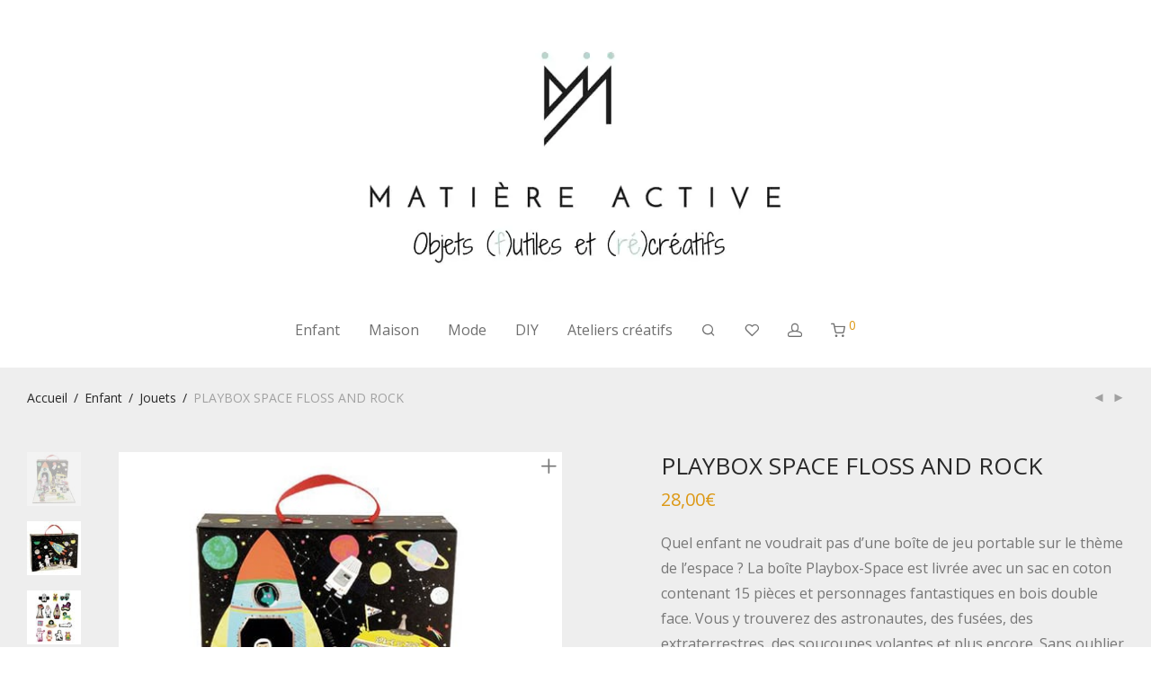

--- FILE ---
content_type: text/html; charset=UTF-8
request_url: https://boutique-matiere-active.com/produit/playbox-space-floss-and-rock/
body_size: 16408
content:
<!DOCTYPE html><html lang="fr-FR" class="footer-sticky-1"><head><meta charset="UTF-8"><meta name="viewport" content="width=device-width, initial-scale=1.0, maximum-scale=1.0, user-scalable=no"><meta name='robots' content='index, follow, max-image-preview:large, max-snippet:-1, max-video-preview:-1' /> <script id="cookieyes" type="text/javascript" src="https://cdn-cookieyes.com/client_data/91edd4c4c18c9c7ac61e8407/script.js"></script> <title>PLAYBOX SPACE FLOSS AND ROCK - Matiere Active</title><meta name="description" content="Acheter en ligne, choisissez livraison à domicile ou retrait boutique, frais de port gratuits à partir de 60€ d&#039;achat. Matiere active boutique de jouet à Paris." /><link rel="canonical" href="https://boutique-matiere-active.com/produit/playbox-space-floss-and-rock/" /><meta property="og:locale" content="fr_FR" /><meta property="og:type" content="article" /><meta property="og:title" content="PLAYBOX SPACE FLOSS AND ROCK - Matiere Active" /><meta property="og:description" content="Acheter en ligne, choisissez livraison à domicile ou retrait boutique, frais de port gratuits à partir de 60€ d&#039;achat. Matiere active boutique de jouet à Paris." /><meta property="og:url" content="https://boutique-matiere-active.com/produit/playbox-space-floss-and-rock/" /><meta property="og:site_name" content="Matiere Active" /><meta property="article:publisher" content="https://www.facebook.com/MatiereActive/" /><meta property="article:modified_time" content="2023-09-20T14:32:47+00:00" /><meta property="og:image" content="https://boutique-matiere-active.com/wp-content/uploads/2020/11/playboxspace1.jpg" /><meta property="og:image:width" content="500" /><meta property="og:image:height" content="500" /><meta property="og:image:type" content="image/jpeg" /><meta name="twitter:card" content="summary_large_image" /> <script type="application/ld+json" class="yoast-schema-graph">{"@context":"https://schema.org","@graph":[{"@type":"WebPage","@id":"https://boutique-matiere-active.com/produit/playbox-space-floss-and-rock/","url":"https://boutique-matiere-active.com/produit/playbox-space-floss-and-rock/","name":"PLAYBOX SPACE FLOSS AND ROCK - Matiere Active","isPartOf":{"@id":"https://boutique-matiere-active.com/#website"},"primaryImageOfPage":{"@id":"https://boutique-matiere-active.com/produit/playbox-space-floss-and-rock/#primaryimage"},"image":{"@id":"https://boutique-matiere-active.com/produit/playbox-space-floss-and-rock/#primaryimage"},"thumbnailUrl":"https://boutique-matiere-active.com/wp-content/uploads/2020/11/playboxspace1.jpg","datePublished":"2020-11-12T11:13:08+00:00","dateModified":"2023-09-20T14:32:47+00:00","description":"Acheter en ligne, choisissez livraison à domicile ou retrait boutique, frais de port gratuits à partir de 60€ d'achat. Matiere active boutique de jouet à Paris.","breadcrumb":{"@id":"https://boutique-matiere-active.com/produit/playbox-space-floss-and-rock/#breadcrumb"},"inLanguage":"fr-FR","potentialAction":[{"@type":"ReadAction","target":["https://boutique-matiere-active.com/produit/playbox-space-floss-and-rock/"]}]},{"@type":"ImageObject","inLanguage":"fr-FR","@id":"https://boutique-matiere-active.com/produit/playbox-space-floss-and-rock/#primaryimage","url":"https://boutique-matiere-active.com/wp-content/uploads/2020/11/playboxspace1.jpg","contentUrl":"https://boutique-matiere-active.com/wp-content/uploads/2020/11/playboxspace1.jpg","width":500,"height":500},{"@type":"BreadcrumbList","@id":"https://boutique-matiere-active.com/produit/playbox-space-floss-and-rock/#breadcrumb","itemListElement":[{"@type":"ListItem","position":1,"name":"Accueil","item":"https://boutique-matiere-active.com/"},{"@type":"ListItem","position":2,"name":"Boutique","item":"https://boutique-matiere-active.com/shop/"},{"@type":"ListItem","position":3,"name":"PLAYBOX SPACE FLOSS AND ROCK"}]},{"@type":"WebSite","@id":"https://boutique-matiere-active.com/#website","url":"https://boutique-matiere-active.com/","name":"Matiere Active","description":"La boutique d&#039;objets (f)utiles et (ré)créatifs","publisher":{"@id":"https://boutique-matiere-active.com/#organization"},"potentialAction":[{"@type":"SearchAction","target":{"@type":"EntryPoint","urlTemplate":"https://boutique-matiere-active.com/?s={search_term_string}"},"query-input":"required name=search_term_string"}],"inLanguage":"fr-FR"},{"@type":"Organization","@id":"https://boutique-matiere-active.com/#organization","name":"matière active","url":"https://boutique-matiere-active.com/","logo":{"@type":"ImageObject","inLanguage":"fr-FR","@id":"https://boutique-matiere-active.com/#/schema/logo/image/","url":"https://boutique-matiere-active.com/wp-content/uploads/2019/04/Sans-titre-4.jpg","contentUrl":"https://boutique-matiere-active.com/wp-content/uploads/2019/04/Sans-titre-4.jpg","width":1500,"height":300,"caption":"matière active"},"image":{"@id":"https://boutique-matiere-active.com/#/schema/logo/image/"},"sameAs":["https://www.facebook.com/MatiereActive/","https://www.instagram.com/matiereactive/?hl=fr"]}]}</script> <link rel='dns-prefetch' href='//fonts.googleapis.com' /><link rel="alternate" type="application/rss+xml" title="Matiere Active &raquo; Flux" href="https://boutique-matiere-active.com/feed/" /><link rel="alternate" type="application/rss+xml" title="Matiere Active &raquo; Flux des commentaires" href="https://boutique-matiere-active.com/comments/feed/" /><link rel="alternate" type="application/rss+xml" title="Matiere Active &raquo; PLAYBOX SPACE FLOSS AND ROCK Flux des commentaires" href="https://boutique-matiere-active.com/produit/playbox-space-floss-and-rock/feed/" /><style id='wp-emoji-styles-inline-css' type='text/css'>img.wp-smiley, img.emoji {
		display: inline !important;
		border: none !important;
		box-shadow: none !important;
		height: 1em !important;
		width: 1em !important;
		margin: 0 0.07em !important;
		vertical-align: -0.1em !important;
		background: none !important;
		padding: 0 !important;
	}</style><link rel='stylesheet' id='wp-block-library-css' href='https://boutique-matiere-active.com/wp-includes/css/dist/block-library/style.min.css?ver=487fd167f2f06f2f8347e930544aa5d2' type='text/css' media='all' /><style id='classic-theme-styles-inline-css' type='text/css'>/*! This file is auto-generated */
.wp-block-button__link{color:#fff;background-color:#32373c;border-radius:9999px;box-shadow:none;text-decoration:none;padding:calc(.667em + 2px) calc(1.333em + 2px);font-size:1.125em}.wp-block-file__button{background:#32373c;color:#fff;text-decoration:none}</style><style id='global-styles-inline-css' type='text/css'>body{--wp--preset--color--black: #000000;--wp--preset--color--cyan-bluish-gray: #abb8c3;--wp--preset--color--white: #ffffff;--wp--preset--color--pale-pink: #f78da7;--wp--preset--color--vivid-red: #cf2e2e;--wp--preset--color--luminous-vivid-orange: #ff6900;--wp--preset--color--luminous-vivid-amber: #fcb900;--wp--preset--color--light-green-cyan: #7bdcb5;--wp--preset--color--vivid-green-cyan: #00d084;--wp--preset--color--pale-cyan-blue: #8ed1fc;--wp--preset--color--vivid-cyan-blue: #0693e3;--wp--preset--color--vivid-purple: #9b51e0;--wp--preset--gradient--vivid-cyan-blue-to-vivid-purple: linear-gradient(135deg,rgba(6,147,227,1) 0%,rgb(155,81,224) 100%);--wp--preset--gradient--light-green-cyan-to-vivid-green-cyan: linear-gradient(135deg,rgb(122,220,180) 0%,rgb(0,208,130) 100%);--wp--preset--gradient--luminous-vivid-amber-to-luminous-vivid-orange: linear-gradient(135deg,rgba(252,185,0,1) 0%,rgba(255,105,0,1) 100%);--wp--preset--gradient--luminous-vivid-orange-to-vivid-red: linear-gradient(135deg,rgba(255,105,0,1) 0%,rgb(207,46,46) 100%);--wp--preset--gradient--very-light-gray-to-cyan-bluish-gray: linear-gradient(135deg,rgb(238,238,238) 0%,rgb(169,184,195) 100%);--wp--preset--gradient--cool-to-warm-spectrum: linear-gradient(135deg,rgb(74,234,220) 0%,rgb(151,120,209) 20%,rgb(207,42,186) 40%,rgb(238,44,130) 60%,rgb(251,105,98) 80%,rgb(254,248,76) 100%);--wp--preset--gradient--blush-light-purple: linear-gradient(135deg,rgb(255,206,236) 0%,rgb(152,150,240) 100%);--wp--preset--gradient--blush-bordeaux: linear-gradient(135deg,rgb(254,205,165) 0%,rgb(254,45,45) 50%,rgb(107,0,62) 100%);--wp--preset--gradient--luminous-dusk: linear-gradient(135deg,rgb(255,203,112) 0%,rgb(199,81,192) 50%,rgb(65,88,208) 100%);--wp--preset--gradient--pale-ocean: linear-gradient(135deg,rgb(255,245,203) 0%,rgb(182,227,212) 50%,rgb(51,167,181) 100%);--wp--preset--gradient--electric-grass: linear-gradient(135deg,rgb(202,248,128) 0%,rgb(113,206,126) 100%);--wp--preset--gradient--midnight: linear-gradient(135deg,rgb(2,3,129) 0%,rgb(40,116,252) 100%);--wp--preset--font-size--small: 13px;--wp--preset--font-size--medium: 20px;--wp--preset--font-size--large: 36px;--wp--preset--font-size--x-large: 42px;--wp--preset--spacing--20: 0.44rem;--wp--preset--spacing--30: 0.67rem;--wp--preset--spacing--40: 1rem;--wp--preset--spacing--50: 1.5rem;--wp--preset--spacing--60: 2.25rem;--wp--preset--spacing--70: 3.38rem;--wp--preset--spacing--80: 5.06rem;--wp--preset--shadow--natural: 6px 6px 9px rgba(0, 0, 0, 0.2);--wp--preset--shadow--deep: 12px 12px 50px rgba(0, 0, 0, 0.4);--wp--preset--shadow--sharp: 6px 6px 0px rgba(0, 0, 0, 0.2);--wp--preset--shadow--outlined: 6px 6px 0px -3px rgba(255, 255, 255, 1), 6px 6px rgba(0, 0, 0, 1);--wp--preset--shadow--crisp: 6px 6px 0px rgba(0, 0, 0, 1);}:where(.is-layout-flex){gap: 0.5em;}:where(.is-layout-grid){gap: 0.5em;}body .is-layout-flow > .alignleft{float: left;margin-inline-start: 0;margin-inline-end: 2em;}body .is-layout-flow > .alignright{float: right;margin-inline-start: 2em;margin-inline-end: 0;}body .is-layout-flow > .aligncenter{margin-left: auto !important;margin-right: auto !important;}body .is-layout-constrained > .alignleft{float: left;margin-inline-start: 0;margin-inline-end: 2em;}body .is-layout-constrained > .alignright{float: right;margin-inline-start: 2em;margin-inline-end: 0;}body .is-layout-constrained > .aligncenter{margin-left: auto !important;margin-right: auto !important;}body .is-layout-constrained > :where(:not(.alignleft):not(.alignright):not(.alignfull)){max-width: var(--wp--style--global--content-size);margin-left: auto !important;margin-right: auto !important;}body .is-layout-constrained > .alignwide{max-width: var(--wp--style--global--wide-size);}body .is-layout-flex{display: flex;}body .is-layout-flex{flex-wrap: wrap;align-items: center;}body .is-layout-flex > *{margin: 0;}body .is-layout-grid{display: grid;}body .is-layout-grid > *{margin: 0;}:where(.wp-block-columns.is-layout-flex){gap: 2em;}:where(.wp-block-columns.is-layout-grid){gap: 2em;}:where(.wp-block-post-template.is-layout-flex){gap: 1.25em;}:where(.wp-block-post-template.is-layout-grid){gap: 1.25em;}.has-black-color{color: var(--wp--preset--color--black) !important;}.has-cyan-bluish-gray-color{color: var(--wp--preset--color--cyan-bluish-gray) !important;}.has-white-color{color: var(--wp--preset--color--white) !important;}.has-pale-pink-color{color: var(--wp--preset--color--pale-pink) !important;}.has-vivid-red-color{color: var(--wp--preset--color--vivid-red) !important;}.has-luminous-vivid-orange-color{color: var(--wp--preset--color--luminous-vivid-orange) !important;}.has-luminous-vivid-amber-color{color: var(--wp--preset--color--luminous-vivid-amber) !important;}.has-light-green-cyan-color{color: var(--wp--preset--color--light-green-cyan) !important;}.has-vivid-green-cyan-color{color: var(--wp--preset--color--vivid-green-cyan) !important;}.has-pale-cyan-blue-color{color: var(--wp--preset--color--pale-cyan-blue) !important;}.has-vivid-cyan-blue-color{color: var(--wp--preset--color--vivid-cyan-blue) !important;}.has-vivid-purple-color{color: var(--wp--preset--color--vivid-purple) !important;}.has-black-background-color{background-color: var(--wp--preset--color--black) !important;}.has-cyan-bluish-gray-background-color{background-color: var(--wp--preset--color--cyan-bluish-gray) !important;}.has-white-background-color{background-color: var(--wp--preset--color--white) !important;}.has-pale-pink-background-color{background-color: var(--wp--preset--color--pale-pink) !important;}.has-vivid-red-background-color{background-color: var(--wp--preset--color--vivid-red) !important;}.has-luminous-vivid-orange-background-color{background-color: var(--wp--preset--color--luminous-vivid-orange) !important;}.has-luminous-vivid-amber-background-color{background-color: var(--wp--preset--color--luminous-vivid-amber) !important;}.has-light-green-cyan-background-color{background-color: var(--wp--preset--color--light-green-cyan) !important;}.has-vivid-green-cyan-background-color{background-color: var(--wp--preset--color--vivid-green-cyan) !important;}.has-pale-cyan-blue-background-color{background-color: var(--wp--preset--color--pale-cyan-blue) !important;}.has-vivid-cyan-blue-background-color{background-color: var(--wp--preset--color--vivid-cyan-blue) !important;}.has-vivid-purple-background-color{background-color: var(--wp--preset--color--vivid-purple) !important;}.has-black-border-color{border-color: var(--wp--preset--color--black) !important;}.has-cyan-bluish-gray-border-color{border-color: var(--wp--preset--color--cyan-bluish-gray) !important;}.has-white-border-color{border-color: var(--wp--preset--color--white) !important;}.has-pale-pink-border-color{border-color: var(--wp--preset--color--pale-pink) !important;}.has-vivid-red-border-color{border-color: var(--wp--preset--color--vivid-red) !important;}.has-luminous-vivid-orange-border-color{border-color: var(--wp--preset--color--luminous-vivid-orange) !important;}.has-luminous-vivid-amber-border-color{border-color: var(--wp--preset--color--luminous-vivid-amber) !important;}.has-light-green-cyan-border-color{border-color: var(--wp--preset--color--light-green-cyan) !important;}.has-vivid-green-cyan-border-color{border-color: var(--wp--preset--color--vivid-green-cyan) !important;}.has-pale-cyan-blue-border-color{border-color: var(--wp--preset--color--pale-cyan-blue) !important;}.has-vivid-cyan-blue-border-color{border-color: var(--wp--preset--color--vivid-cyan-blue) !important;}.has-vivid-purple-border-color{border-color: var(--wp--preset--color--vivid-purple) !important;}.has-vivid-cyan-blue-to-vivid-purple-gradient-background{background: var(--wp--preset--gradient--vivid-cyan-blue-to-vivid-purple) !important;}.has-light-green-cyan-to-vivid-green-cyan-gradient-background{background: var(--wp--preset--gradient--light-green-cyan-to-vivid-green-cyan) !important;}.has-luminous-vivid-amber-to-luminous-vivid-orange-gradient-background{background: var(--wp--preset--gradient--luminous-vivid-amber-to-luminous-vivid-orange) !important;}.has-luminous-vivid-orange-to-vivid-red-gradient-background{background: var(--wp--preset--gradient--luminous-vivid-orange-to-vivid-red) !important;}.has-very-light-gray-to-cyan-bluish-gray-gradient-background{background: var(--wp--preset--gradient--very-light-gray-to-cyan-bluish-gray) !important;}.has-cool-to-warm-spectrum-gradient-background{background: var(--wp--preset--gradient--cool-to-warm-spectrum) !important;}.has-blush-light-purple-gradient-background{background: var(--wp--preset--gradient--blush-light-purple) !important;}.has-blush-bordeaux-gradient-background{background: var(--wp--preset--gradient--blush-bordeaux) !important;}.has-luminous-dusk-gradient-background{background: var(--wp--preset--gradient--luminous-dusk) !important;}.has-pale-ocean-gradient-background{background: var(--wp--preset--gradient--pale-ocean) !important;}.has-electric-grass-gradient-background{background: var(--wp--preset--gradient--electric-grass) !important;}.has-midnight-gradient-background{background: var(--wp--preset--gradient--midnight) !important;}.has-small-font-size{font-size: var(--wp--preset--font-size--small) !important;}.has-medium-font-size{font-size: var(--wp--preset--font-size--medium) !important;}.has-large-font-size{font-size: var(--wp--preset--font-size--large) !important;}.has-x-large-font-size{font-size: var(--wp--preset--font-size--x-large) !important;}
.wp-block-navigation a:where(:not(.wp-element-button)){color: inherit;}
:where(.wp-block-post-template.is-layout-flex){gap: 1.25em;}:where(.wp-block-post-template.is-layout-grid){gap: 1.25em;}
:where(.wp-block-columns.is-layout-flex){gap: 2em;}:where(.wp-block-columns.is-layout-grid){gap: 2em;}
.wp-block-pullquote{font-size: 1.5em;line-height: 1.6;}</style><link rel='stylesheet' id='bwg_fonts-css' href='https://boutique-matiere-active.com/wp-content/plugins/photo-gallery/css/bwg-fonts/fonts.css?ver=0.0.1' type='text/css' media='all' /><link rel='stylesheet' id='sumoselect-css' href='https://boutique-matiere-active.com/wp-content/plugins/photo-gallery/css/sumoselect.min.css?ver=3.4.6' type='text/css' media='all' /><link rel='stylesheet' id='mCustomScrollbar-css' href='https://boutique-matiere-active.com/wp-content/plugins/photo-gallery/css/jquery.mCustomScrollbar.min.css?ver=3.1.5' type='text/css' media='all' /><link rel='stylesheet' id='bwg_googlefonts-css' href='https://fonts.googleapis.com/css?family=Ubuntu&#038;subset=greek,latin,greek-ext,vietnamese,cyrillic-ext,latin-ext,cyrillic' type='text/css' media='all' /><link rel='stylesheet' id='bwg_frontend-css' href='https://boutique-matiere-active.com/wp-content/plugins/photo-gallery/css/styles.min.css?ver=1.8.21' type='text/css' media='all' /><link rel='stylesheet' id='photoswipe-css' href='https://boutique-matiere-active.com/wp-content/plugins/woocommerce/assets/css/photoswipe/photoswipe.min.css?ver=8.6.3' type='text/css' media='all' /><link rel='stylesheet' id='photoswipe-default-skin-css' href='https://boutique-matiere-active.com/wp-content/plugins/woocommerce/assets/css/photoswipe/default-skin/default-skin.min.css?ver=8.6.3' type='text/css' media='all' /><style id='woocommerce-inline-inline-css' type='text/css'>.woocommerce form .form-row .required { visibility: visible; }</style><link rel='stylesheet' id='yith_wapo_front-css' href='https://boutique-matiere-active.com/wp-content/plugins/yith-woocommerce-product-add-ons/assets/css/front.css?ver=4.7.1' type='text/css' media='all' /><style id='yith_wapo_front-inline-css' type='text/css'>:root{--yith-wapo-required-option-color:#AF2323;--yith-wapo-checkbox-style:5px;--yith-wapo-color-swatch-style:2px;--yith-wapo-label-font-size:16px;--yith-wapo-description-font-size:12px;--yith-wapo-color-swatch-size:40px;--yith-wapo-block-padding:px px px px ;--yith-wapo-block-background-color:#ffffff;--yith-wapo-accent-color-color:#03bfac;--yith-wapo-form-border-color-color:#7a7a7a;--yith-wapo-price-box-colors-text:#474747;--yith-wapo-price-box-colors-background:#ffffff;--yith-wapo-uploads-file-colors-background:#f3f3f3;--yith-wapo-uploads-file-colors-border:#c4c4c4;--yith-wapo-tooltip-colors-text:#ffffff;--yith-wapo-tooltip-colors-background:#03bfac;}</style><link rel='stylesheet' id='dashicons-css' href='https://boutique-matiere-active.com/wp-includes/css/dashicons.min.css?ver=487fd167f2f06f2f8347e930544aa5d2' type='text/css' media='all' /><style id='dashicons-inline-css' type='text/css'>[data-font="Dashicons"]:before {font-family: 'Dashicons' !important;content: attr(data-icon) !important;speak: none !important;font-weight: normal !important;font-variant: normal !important;text-transform: none !important;line-height: 1 !important;font-style: normal !important;-webkit-font-smoothing: antialiased !important;-moz-osx-font-smoothing: grayscale !important;}</style><link rel='stylesheet' id='yith-plugin-fw-icon-font-css' href='https://boutique-matiere-active.com/wp-content/plugins/yith-woocommerce-product-add-ons/plugin-fw/assets/css/yith-icon.css?ver=4.5.4' type='text/css' media='all' /><link rel='stylesheet' id='wp-color-picker-css' href='https://boutique-matiere-active.com/wp-admin/css/color-picker.min.css?ver=487fd167f2f06f2f8347e930544aa5d2' type='text/css' media='all' /><link rel='stylesheet' id='normalize-css' href='https://boutique-matiere-active.com/wp-content/themes/savoy/assets/css/third-party/normalize.min.css?ver=3.0.2' type='text/css' media='all' /><link rel='stylesheet' id='slick-slider-css' href='https://boutique-matiere-active.com/wp-content/themes/savoy/assets/css/third-party/slick.min.css?ver=1.5.5' type='text/css' media='all' /><link rel='stylesheet' id='slick-slider-theme-css' href='https://boutique-matiere-active.com/wp-content/themes/savoy/assets/css/third-party/slick-theme.min.css?ver=1.5.5' type='text/css' media='all' /><link rel='stylesheet' id='magnific-popup-css' href='https://boutique-matiere-active.com/wp-content/themes/savoy/assets/css/third-party/magnific-popup.min.css?ver=0.9.7' type='text/css' media='all' /><link rel='stylesheet' id='nm-grid-css' href='https://boutique-matiere-active.com/wp-content/themes/savoy/assets/css/grid.css?ver=2.8.1' type='text/css' media='all' /><link rel='stylesheet' id='selectod-css' href='https://boutique-matiere-active.com/wp-content/themes/savoy/assets/css/third-party/selectod.min.css?ver=3.8.1' type='text/css' media='all' /><link rel='stylesheet' id='nm-shop-css' href='https://boutique-matiere-active.com/wp-content/themes/savoy/assets/css/shop.css?ver=2.8.1' type='text/css' media='all' /><link rel='stylesheet' id='nm-icons-css' href='https://boutique-matiere-active.com/wp-content/themes/savoy/assets/css/font-icons/theme-icons/theme-icons.min.css?ver=2.8.1' type='text/css' media='all' /><link rel='stylesheet' id='nm-core-css' href='https://boutique-matiere-active.com/wp-content/themes/savoy/style.css?ver=2.8.1' type='text/css' media='all' /><link rel='stylesheet' id='nm-elements-css' href='https://boutique-matiere-active.com/wp-content/themes/savoy/assets/css/elements.css?ver=2.8.1' type='text/css' media='all' /><link rel='stylesheet' id='nm-portfolio-css' href='https://boutique-matiere-active.com/wp-content/plugins/nm-portfolio/assets/css/nm-portfolio.css?ver=1.2.8' type='text/css' media='all' /><link rel='stylesheet' id='redux-google-fonts-nm_theme_options-css' href='https://fonts.googleapis.com/css?family=Open+Sans%3A%2C400%2C700&#038;ver=1665566421' type='text/css' media='all' /> <script type="text/template" id="tmpl-variation-template"><div class="woocommerce-variation-description">{{{ data.variation.variation_description }}}</div>
	<div class="woocommerce-variation-price">{{{ data.variation.price_html }}}</div>
	<div class="woocommerce-variation-availability">{{{ data.variation.availability_html }}}</div></script> <script type="text/template" id="tmpl-unavailable-variation-template"><p>Désolé, ce produit n&rsquo;est pas disponible. Veuillez choisir une combinaison différente.</p></script> <script type="text/javascript" src="https://boutique-matiere-active.com/wp-includes/js/jquery/jquery.min.js?ver=3.7.1" id="jquery-core-js"></script> <link rel="https://api.w.org/" href="https://boutique-matiere-active.com/wp-json/" /><link rel="alternate" type="application/json" href="https://boutique-matiere-active.com/wp-json/wp/v2/product/865" /><link rel="EditURI" type="application/rsd+xml" title="RSD" href="https://boutique-matiere-active.com/xmlrpc.php?rsd" /><link rel="alternate" type="application/json+oembed" href="https://boutique-matiere-active.com/wp-json/oembed/1.0/embed?url=https%3A%2F%2Fboutique-matiere-active.com%2Fproduit%2Fplaybox-space-floss-and-rock%2F" /><link rel="alternate" type="text/xml+oembed" href="https://boutique-matiere-active.com/wp-json/oembed/1.0/embed?url=https%3A%2F%2Fboutique-matiere-active.com%2Fproduit%2Fplaybox-space-floss-and-rock%2F&#038;format=xml" /><meta name="google-site-verification" content="-iVTJo-jIuQvqZ2ojpg6TiOXJi6zNuL5ezO8We5R8wU" /> <noscript><style>.woocommerce-product-gallery{ opacity: 1 !important; }</style></noscript><meta name="generator" content="Elementor 3.20.1; features: e_optimized_assets_loading, e_optimized_css_loading, additional_custom_breakpoints, block_editor_assets_optimize, e_image_loading_optimization; settings: css_print_method-external, google_font-enabled, font_display-auto"><style type="text/css">.recentcomments a{display:inline !important;padding:0 !important;margin:0 !important;}</style><link rel="icon" href="https://boutique-matiere-active.com/wp-content/uploads/2020/09/cropped-FAVICONLOGO-32x32.jpg" sizes="32x32" /><link rel="icon" href="https://boutique-matiere-active.com/wp-content/uploads/2020/09/cropped-FAVICONLOGO-192x192.jpg" sizes="192x192" /><link rel="apple-touch-icon" href="https://boutique-matiere-active.com/wp-content/uploads/2020/09/cropped-FAVICONLOGO-180x180.jpg" /><meta name="msapplication-TileImage" content="https://boutique-matiere-active.com/wp-content/uploads/2020/09/cropped-FAVICONLOGO-270x270.jpg" /><style type="text/css" class="nm-custom-styles">body{font-family:Open Sans,sans-serif;}.nm-menu li a{font-size:16px;font-weight:normal;}#nm-mobile-menu .menu > li > a{font-weight:normal;}#nm-mobile-menu-main-ul.menu > li > a{font-size:15px;}#nm-mobile-menu-secondary-ul.menu li a{font-size:13px;}.vc_tta.vc_tta-accordion .vc_tta-panel-title > a,.vc_tta.vc_general .vc_tta-tab > a,.nm-team-member-content h2,.nm-post-slider-content h3,.vc_pie_chart .wpb_pie_chart_heading,.wpb_content_element .wpb_tour_tabs_wrapper .wpb_tabs_nav a,.wpb_content_element .wpb_accordion_header a,.woocommerce-order-details .order_details tfoot tr:last-child th,.woocommerce-order-details .order_details tfoot tr:last-child td,#order_review .shop_table tfoot .order-total,#order_review .shop_table tfoot .order-total,.cart-collaterals .shop_table tr.order-total,.shop_table.cart .nm-product-details a,#nm-shop-sidebar-popup #nm-shop-search input,.nm-shop-categories li a,.nm-shop-filter-menu li a,.woocommerce-message,.woocommerce-info,.woocommerce-error,blockquote,.commentlist .comment .comment-text .meta strong,.nm-related-posts-content h3,.nm-blog-no-results h1,.nm-term-description,.nm-blog-categories-list li a,.nm-blog-categories-toggle li a,.nm-blog-heading h1,#nm-mobile-menu-top-ul .nm-mobile-menu-item-search input{font-size:18px;}@media all and (max-width:768px){.vc_toggle_title h3{font-size:18px;}}@media all and (max-width:400px){#nm-shop-search input{font-size:18px;}}.add_to_cart_inline .add_to_cart_button,.add_to_cart_inline .amount,.nm-product-category-text > a,.nm-testimonial-description,.nm-feature h3,.nm_btn,.vc_toggle_content,.nm-message-box,.wpb_text_column,#nm-wishlist-table ul li.title .woocommerce-loop-product__title,.nm-order-track-top p,.customer_details h3,.woocommerce-order-details .order_details tbody,.woocommerce-MyAccount-content .shop_table tr th,.woocommerce-MyAccount-navigation ul li a,.nm-MyAccount-user-info .nm-username,.nm-MyAccount-dashboard,.nm-myaccount-lost-reset-password h2,.nm-login-form-divider span,.woocommerce-thankyou-order-details li strong,.woocommerce-order-received h3,#order_review .shop_table tbody .product-name,.woocommerce-checkout .nm-coupon-popup-wrap .nm-shop-notice,.nm-checkout-login-coupon .nm-shop-notice,.shop_table.cart .nm-product-quantity-pricing .product-subtotal,.shop_table.cart .product-quantity,.shop_attributes tr th,.shop_attributes tr td,#tab-description,.woocommerce-tabs .tabs li a,.woocommerce-product-details__short-description,.nm-shop-no-products h3,.nm-infload-controls a,#nm-shop-browse-wrap .term-description,.list_nosep .nm-shop-categories .nm-shop-sub-categories li a,.nm-shop-taxonomy-text .term-description,.nm-shop-loop-details h3,.woocommerce-loop-category__title,div.wpcf7-response-output,.wpcf7 .wpcf7-form-control,.widget_search button,.widget_product_search #searchsubmit,#wp-calendar caption,.widget .nm-widget-title,.post .entry-content,.comment-form p label,.no-comments,.commentlist .pingback p,.commentlist .trackback p,.commentlist .comment .comment-text .description,.nm-search-results .nm-post-content,.post-password-form > p:first-child,.nm-post-pagination a .long-title,.nm-blog-list .nm-post-content,.nm-blog-grid .nm-post-content,.nm-blog-classic .nm-post-content,.nm-blog-pagination a,.nm-blog-categories-list.columns li a,.page-numbers li a,.page-numbers li span,#nm-widget-panel .total,#nm-widget-panel .nm-cart-panel-item-price .amount,#nm-widget-panel .quantity .qty,#nm-widget-panel .nm-cart-panel-quantity-pricing > span.quantity,#nm-widget-panel .product-quantity,.nm-cart-panel-product-title,#nm-widget-panel .product_list_widget .empty,#nm-cart-panel-loader h5,.nm-widget-panel-header,.button,input[type=submit]{font-size:16px;}@media all and (max-width:991px){#nm-shop-sidebar .widget .nm-widget-title,.nm-shop-categories li a{font-size:16px;}}@media all and (max-width:768px){.vc_tta.vc_tta-accordion .vc_tta-panel-title > a,.vc_tta.vc_tta-tabs.vc_tta-tabs-position-left .vc_tta-tab > a,.vc_tta.vc_tta-tabs.vc_tta-tabs-position-top .vc_tta-tab > a,.wpb_content_element .wpb_tour_tabs_wrapper .wpb_tabs_nav a,.wpb_content_element .wpb_accordion_header a,.nm-term-description{font-size:16px;}}@media all and (max-width:550px){.shop_table.cart .nm-product-details a,.nm-shop-notice,.nm-related-posts-content h3{font-size:16px;}}@media all and (max-width:400px){.nm-product-category-text .nm-product-category-heading,.nm-team-member-content h2,#nm-wishlist-empty h1,.cart-empty,.nm-shop-filter-menu li a,.nm-blog-categories-list li a{font-size:16px;}}.vc_progress_bar .vc_single_bar .vc_label,.woocommerce-tabs .tabs li a span,.product .summary .price del .amount,#nm-shop-sidebar-popup-reset-button,#nm-shop-sidebar-popup .nm-shop-sidebar .widget:last-child .nm-widget-title,#nm-shop-sidebar-popup .nm-shop-sidebar .widget .nm-widget-title,.nm-shop-filter-menu li a i,.woocommerce-loop-category__title .count,span.wpcf7-not-valid-tip,.widget_rss ul li .rss-date,.wp-caption-text,.comment-respond h3 #cancel-comment-reply-link,.nm-blog-categories-toggle li .count,.nm-menu-wishlist-count,.nm-menu li.nm-menu-offscreen .nm-menu-cart-count,.nm-menu-cart .count,.nm-menu .sub-menu li a,body{font-size:14px;}@media all and (max-width:768px){.wpcf7 .wpcf7-form-control{font-size:14px;}}@media all and (max-width:400px){.nm-blog-grid .nm-post-content,.header-mobile-default .nm-menu-cart.no-icon .count{font-size:14px;}}#nm-wishlist-table .nm-variations-list,.nm-MyAccount-user-info .nm-logout-button.border,#order_review .place-order noscript,#payment .payment_methods li .payment_box,#order_review .shop_table tfoot .woocommerce-remove-coupon,.cart-collaterals .shop_table tr.cart-discount td a,#nm-shop-sidebar-popup #nm-shop-search-notice,.wc-item-meta,.variation,.woocommerce-password-hint,.woocommerce-password-strength,.nm-validation-inline-notices .form-row.woocommerce-invalid-required-field:after{font-size:12px;}body{font-weight:normal;}h1, .h1-size{font-weight:normal;}h2, .h2-size{font-weight:normal;}h3, .h3-size{font-weight:normal;}h4, .h4-size,h5, .h5-size,h6, .h6-size{font-weight:normal;}body{color:#777777;}.nm-portfolio-single-back a span {background:#777777;}.mfp-close,.wpb_content_element .wpb_tour_tabs_wrapper .wpb_tabs_nav li.ui-tabs-active a,.vc_pie_chart .vc_pie_chart_value,.vc_progress_bar .vc_single_bar .vc_label .vc_label_units,.nm-testimonial-description,.form-row label,.woocommerce-form__label,#nm-shop-search-close:hover,.products .price .amount,.nm-shop-loop-actions > a,.nm-shop-loop-actions > a:active,.nm-shop-loop-actions > a:focus,.nm-infload-controls a,.woocommerce-breadcrumb a, .woocommerce-breadcrumb span,.variations,.woocommerce-grouped-product-list-item__label a,.woocommerce-grouped-product-list-item__price ins .amount,.woocommerce-grouped-product-list-item__price > .amount,.nm-quantity-wrap .quantity .nm-qty-minus,.nm-quantity-wrap .quantity .nm-qty-plus,.product .summary .single_variation_wrap .nm-quantity-wrap label:not(.nm-qty-label-abbrev),.woocommerce-tabs .tabs li.active a,.shop_attributes th,.product_meta,.shop_table.cart .nm-product-details a,.shop_table.cart .product-quantity,.shop_table.cart .nm-product-quantity-pricing .product-subtotal,.shop_table.cart .product-remove a,.cart-collaterals,.nm-cart-empty,#order_review .shop_table,#payment .payment_methods li label,.woocommerce-thankyou-order-details li strong,.wc-bacs-bank-details li strong,.nm-MyAccount-user-info .nm-username strong,.woocommerce-MyAccount-navigation ul li a:hover,.woocommerce-MyAccount-navigation ul li.is-active a,.woocommerce-table--order-details,#nm-wishlist-empty .note i,a.dark,a:hover,.nm-blog-heading h1 strong,.nm-post-header .nm-post-meta a,.nm-post-pagination a,.commentlist > li .comment-text .meta strong,.commentlist > li .comment-text .meta strong a,.comment-form p label,.entry-content strong,blockquote,blockquote p,.widget_search button,.widget_product_search #searchsubmit,.widget_recent_comments ul li .comment-author-link,.widget_recent_comments ul li:before{color:#282828;}@media all and (max-width: 991px){.nm-shop-menu .nm-shop-filter-menu li a:hover,.nm-shop-menu .nm-shop-filter-menu li.active a,#nm-shop-sidebar .widget.show .nm-widget-title,#nm-shop-sidebar .widget .nm-widget-title:hover{color:#282828;}}.nm-portfolio-single-back a:hover span{background:#282828;}.wpb_content_element .wpb_tour_tabs_wrapper .wpb_tabs_nav a,.wpb_content_element .wpb_accordion_header a,#nm-shop-search-close,.woocommerce-breadcrumb,.nm-single-product-menu a,.star-rating:before,.woocommerce-tabs .tabs li a,.product_meta span.sku,.product_meta a,.nm-product-wishlist-button-wrap a,.nm-product-share a,.nm-wishlist-share ul li a:not(:hover),.nm-post-meta,.nm-post-share a,.nm-post-pagination a .short-title,.commentlist > li .comment-text .meta time{color:#a1a1a1;}.vc_toggle_title i,#nm-wishlist-empty p.icon i,h1{color:#282828;}h2{color:#282828;}h3{color:#282828;}h4, h5, h6{color:#282828;}a,a.dark:hover,a.gray:hover,a.invert-color:hover,.nm-highlight-text,.nm-highlight-text h1,.nm-highlight-text h2,.nm-highlight-text h3,.nm-highlight-text h4,.nm-highlight-text h5,.nm-highlight-text h6,.nm-highlight-text p,.nm-menu-wishlist-count,.nm-menu-cart a .count,.nm-menu li.nm-menu-offscreen .nm-menu-cart-count,.page-numbers li span.current,.page-numbers li a:hover,.nm-blog .sticky .nm-post-thumbnail:before,.nm-blog .category-sticky .nm-post-thumbnail:before,.nm-blog-categories-list li a:hover,.nm-blog-categories ul li.current-cat a,.widget ul li.active,.widget ul li a:hover,.widget ul li a:focus,.widget ul li a.active,#wp-calendar tbody td a,.nm-banner-link.type-txt:hover,.nm-banner.text-color-light .nm-banner-link.type-txt:hover,.nm-portfolio-categories li.current a,.add_to_cart_inline ins,.nm-product-categories.layout-separated .product-category:hover .nm-product-category-text > a,.woocommerce-breadcrumb a:hover,.products .price ins .amount,.products .price ins,.no-touch .nm-shop-loop-actions > a:hover,.nm-shop-menu ul li a:hover,.nm-shop-menu ul li.current-cat > a,.nm-shop-menu ul li.active a,.nm-shop-heading span,.nm-single-product-menu a:hover,.woocommerce-product-gallery__trigger:hover,.woocommerce-product-gallery .flex-direction-nav a:hover,.product-summary .price .amount,.product-summary .price ins,.product .summary .price .amount,.nm-product-wishlist-button-wrap a.added:active,.nm-product-wishlist-button-wrap a.added:focus,.nm-product-wishlist-button-wrap a.added:hover,.nm-product-wishlist-button-wrap a.added,.woocommerce-tabs .tabs li a span,#review_form .comment-form-rating .stars:hover a,#review_form .comment-form-rating .stars.has-active a,.product_meta a:hover,.star-rating span:before,.nm-order-view .commentlist li .comment-text .meta,.nm_widget_price_filter ul li.current,.post-type-archive-product .widget_product_categories .product-categories > li:first-child > a,.widget_product_categories ul li.current-cat > a,.widget_layered_nav ul li.chosen a,.widget_layered_nav_filters ul li.chosen a,.product_list_widget li ins .amount,.woocommerce.widget_rating_filter .wc-layered-nav-rating.chosen > a,.nm-wishlist-button.added:active,.nm-wishlist-button.added:focus,.nm-wishlist-button.added:hover,.nm-wishlist-button.added,.slick-prev:not(.slick-disabled):hover,.slick-next:not(.slick-disabled):hover,.flickity-button:hover,.pswp__button:hover,.nm-portfolio-categories li a:hover{color:#dc9814;}.nm-blog-categories ul li.current-cat a,.nm-portfolio-categories li.current a,.woocommerce-product-gallery.pagination-enabled .flex-control-thumbs li img.flex-active,.widget_layered_nav ul li.chosen a,.widget_layered_nav_filters ul li.chosen a,.slick-dots li.slick-active button,.flickity-page-dots .dot.is-selected{border-color:#dc9814;}.blockUI.blockOverlay:after,.nm-loader:after,.nm-image-overlay:before,.nm-image-overlay:after,.gallery-icon:before,.gallery-icon:after,.widget_tag_cloud a:hover,.widget_product_tag_cloud a:hover{background:#dc9814;}@media all and (max-width:400px){.woocommerce-product-gallery.pagination-enabled .flex-control-thumbs li img.flex-active,.slick-dots li.slick-active button,.flickity-page-dots .dot.is-selected{background:#dc9814;}}.header-border-1 .nm-header,.nm-blog-list .nm-post-divider,#nm-blog-pagination.infinite-load,.nm-post-pagination,.no-post-comments .nm-related-posts,.nm-footer-widgets.has-border,#nm-shop-browse-wrap.nm-shop-description-borders .term-description,.nm-shop-sidebar-default #nm-shop-sidebar .widget,.products.grid-list li:not(:last-child) .nm-shop-loop-product-wrap,.nm-infload-controls a,.woocommerce-tabs,.upsells,.related,.shop_table.cart tr td,#order_review .shop_table tbody tr th,#order_review .shop_table tbody tr td,#payment .payment_methods,#payment .payment_methods li,.woocommerce-MyAccount-orders tr td,.woocommerce-MyAccount-orders tr:last-child td,.woocommerce-table--order-details tbody tr td,.woocommerce-table--order-details tbody tr:first-child td,.woocommerce-table--order-details tfoot tr:last-child td,.woocommerce-table--order-details tfoot tr:last-child th,#nm-wishlist-table > ul > li,#nm-wishlist-table > ul:first-child > li,.wpb_accordion .wpb_accordion_section,.nm-portfolio-single-footer{border-color:#eeeeee;}.nm-blog-classic .nm-post-divider,.nm-search-results .nm-post-divider{background:#eeeeee;}.nm-blog-categories-list li span,.nm-shop-menu ul li > span,.nm-portfolio-categories li span{color: #cccccc;}.nm-post-meta:before,.nm-testimonial-author span:before{background:#cccccc;}.button,input[type=submit],.widget_tag_cloud a, .widget_product_tag_cloud a,.add_to_cart_inline .add_to_cart_button,#nm-shop-sidebar-popup-button,.products.grid-list .nm-shop-loop-actions > a:first-of-type,.products.grid-list .nm-shop-loop-actions > a:first-child,#order_review .shop_table tbody .product-name .product-quantity{color:#ffffff;background-color:#282828;}.button:hover,input[type=submit]:hover.products.grid-list .nm-shop-loop-actions > a:first-of-type,.products.grid-list .nm-shop-loop-actions > a:first-child{color:#ffffff;}#nm-blog-pagination a,.button.border{border-color:#aaaaaa;}#nm-blog-pagination a,#nm-blog-pagination a:hover,.button.border,.button.border:hover{color:#282828;}#nm-blog-pagination a:not([disabled]):hover,.button.border:not([disabled]):hover{color:#282828;border-color:#282828;}.product-summary .quantity .nm-qty-minus,.product-summary .quantity .nm-qty-plus{color:#282828;}.nm-page-wrap{background-color:#ffffff;}.nm-divider .nm-divider-title,.nm-header-search{background:#ffffff;}.woocommerce-cart .blockOverlay,.woocommerce-checkout .blockOverlay {background-color:#ffffff !important;}.nm-top-bar{background:#282828;}.nm-top-bar .nm-top-bar-text,.nm-top-bar .nm-top-bar-text a,.nm-top-bar .nm-menu > li > a,.nm-top-bar .nm-menu > li > a:hover,.nm-top-bar-social li i{color:#eeeeee;}.nm-header-placeholder{height:147px;}.nm-header{line-height:50px;padding-top:30px;padding-bottom:17px;background:#ffffff;}.home .nm-header{background:#ffffff;}.mobile-menu-open .nm-header{background:#ffffff !important;}.header-on-scroll .nm-header,.home.header-transparency.header-on-scroll .nm-header{background:#ffffff;}.header-on-scroll .nm-header:not(.static-on-scroll){padding-top:5px;padding-bottom:3px;}.nm-header.stacked .nm-header-logo,.nm-header.stacked-centered .nm-header-logo{padding-bottom:0px;}.nm-header-logo svg,.nm-header-logo img{height:16px;}@media all and (max-width:991px){.nm-header-placeholder{height:58px;}.nm-header{line-height:50px;padding-top:5px;padding-bottom:3px;}.nm-header.stacked .nm-header-logo,.nm-header.stacked-centered .nm-header-logo{padding-bottom:0px;}.nm-header-logo svg,.nm-header-logo img{height:10px;}}@media all and (max-width:400px){.nm-header-placeholder{height:58px;}.nm-header{line-height:50px;}.nm-header-logo svg,.nm-header-logo img{height:10px;}}.nm-menu li a{color:#707070;}.nm-menu li a:hover{color:#282828;}.header-transparency-light:not(.header-on-scroll):not(.mobile-menu-open) #nm-main-menu-ul > li > a,.header-transparency-light:not(.header-on-scroll):not(.mobile-menu-open) #nm-right-menu-ul > li > a{color:#ffffff;}.header-transparency-dark:not(.header-on-scroll):not(.mobile-menu-open) #nm-main-menu-ul > li > a,.header-transparency-dark:not(.header-on-scroll):not(.mobile-menu-open) #nm-right-menu-ul > li > a{color:#282828;}.header-transparency-light:not(.header-on-scroll):not(.mobile-menu-open) #nm-main-menu-ul > li > a:hover,.header-transparency-light:not(.header-on-scroll):not(.mobile-menu-open) #nm-right-menu-ul > li > a:hover{color:#dcdcdc;}.header-transparency-dark:not(.header-on-scroll):not(.mobile-menu-open) #nm-main-menu-ul > li > a:hover,.header-transparency-dark:not(.header-on-scroll):not(.mobile-menu-open) #nm-right-menu-ul > li > a:hover{color:#707070;}.no-touch .header-transparency-light:not(.header-on-scroll):not(.mobile-menu-open) .nm-header:hover{background-color:transparent;}.no-touch .header-transparency-dark:not(.header-on-scroll):not(.mobile-menu-open) .nm-header:hover{background-color:transparent;}.nm-menu .sub-menu{background:#ffffff;}.nm-menu .sub-menu li a{color:#777777;}.nm-menu .megamenu > .sub-menu > ul > li:not(.nm-menu-item-has-image) > a,.nm-menu .sub-menu li a .label,.nm-menu .sub-menu li a:hover{color:#282828;}.nm-menu .megamenu.full > .sub-menu{padding-top:28px;padding-bottom:15px;background:#ffffff;}.nm-menu .megamenu.full > .sub-menu > ul{max-width:1080px;}.nm-menu .megamenu.full .sub-menu li a{color:#777777;}.nm-menu .megamenu.full > .sub-menu > ul > li:not(.nm-menu-item-has-image) > a,.nm-menu .megamenu.full .sub-menu li a:hover{color:#282828;}.nm-menu .megamenu > .sub-menu > ul > li.nm-menu-item-has-image{border-right-color:#eeeeee;}.nm-menu-icon span{background:#707070;}.header-transparency-light:not(.header-on-scroll):not(.mobile-menu-open) .nm-menu-icon span{background:#ffffff;}.header-transparency-dark:not(.header-on-scroll):not(.mobile-menu-open) .nm-menu-icon span{background:#282828;}#nm-mobile-menu{ background:#ffffff;}#nm-mobile-menu .menu li{border-bottom-color:#eeeeee;}#nm-mobile-menu .menu a,#nm-mobile-menu .menu li .nm-menu-toggle,#nm-mobile-menu-top-ul .nm-mobile-menu-item-search input,#nm-mobile-menu-top-ul .nm-mobile-menu-item-search span,.nm-mobile-menu-social-ul li a{color:#555555;}.no-touch #nm-mobile-menu .menu a:hover,#nm-mobile-menu .menu li.active > a,#nm-mobile-menu .menu > li.active > .nm-menu-toggle:before,#nm-mobile-menu .menu a .label,.nm-mobile-menu-social-ul li a:hover{color:#282828;}#nm-mobile-menu .sub-menu{border-top-color:#eeeeee;}.nm-footer-widgets{padding-top:55px;padding-bottom:15px;background-color:#ffffff;}.nm-footer-widgets,.nm-footer-widgets .widget ul li a,.nm-footer-widgets a{color:#777777;}.nm-footer-widgets .widget .nm-widget-title{color:#282828;}.nm-footer-widgets .widget ul li a:hover,.nm-footer-widgets a:hover{color:#dc9814;}.nm-footer-widgets .widget_tag_cloud a:hover,.nm-footer-widgets .widget_product_tag_cloud a:hover{background:#dc9814;}@media all and (max-width:991px){.nm-footer-widgets{padding-top:55px;padding-bottom:15px;}}.nm-footer-bar{color:#aaaaaa;}.nm-footer-bar-inner{padding-top:30px;padding-bottom:30px;background-color:#282828;}.nm-footer-bar a{color:#aaaaaa;}.nm-footer-bar a:hover{color:#eeeeee;}.nm-footer-bar .menu > li{border-bottom-color:#3a3a3a;}.nm-footer-bar-social a{color:#eeeeee;}.nm-footer-bar-social a:hover{color:#c6c6c6;}@media all and (max-width:991px){.nm-footer-bar-inner{padding-top:30px;padding-bottom:30px;}}.nm-comments{background:#f7f7f7;}.nm-comments .commentlist > li,.nm-comments .commentlist .pingback,.nm-comments .commentlist .trackback{border-color:#e7e7e7;}#nm-shop-products-overlay,#nm-shop{background-color:#ffffff;}#nm-shop-taxonomy-header.has-image{height:370px;}.nm-shop-taxonomy-text-col{max-width:none;}.nm-shop-taxonomy-text h1{color:#282828;}.nm-shop-taxonomy-text .term-description{color:#777777;}@media all and (max-width:991px){#nm-shop-taxonomy-header.has-image{height:370px;}}@media all and (max-width:768px){#nm-shop-taxonomy-header.has-image{height:210px;}} .nm-shop-widget-scroll{height:145px;}.onsale{color:#373737;background:#ffffff;}.nm-label-itsnew{color:#ffffff;background:#282828;}.products li.outofstock .nm-shop-loop-thumbnail > a:after{color:#282828;background:#ffffff;}.nm-shop-loop-thumbnail{background:#eeeeee;}.has-bg-color .nm-single-product-bg{background:#eeeeee;}.nm-featured-video-icon{color:#282828;background:#ffffff;}@media all and (max-width:1080px){.woocommerce-product-gallery__wrapper{max-width:500px;}.has-bg-color .woocommerce-product-gallery {background:#eeeeee;}}@media all and (max-width:1080px){.woocommerce-product-gallery.pagination-enabled .flex-control-thumbs{background-color:#ffffff;}}.nm-variation-control.nm-variation-control-color li i{width:19px;height:19px;}.nm-variation-control.nm-variation-control-image li .nm-pa-image-thumbnail-wrap{width:19px;height:19px;}.nm-header-logo img{height: auto;width: 60%;}</style><style type="text/css" class="nm-translation-styles">.products li.outofstock .nm-shop-loop-thumbnail > a:after{content:"Rupture de stock";}.nm-validation-inline-notices .form-row.woocommerce-invalid-required-field:after{content:"Required field.";}</style></head><body data-rsssl=1 class="product-template-default single single-product postid-865 theme-savoy woocommerce woocommerce-page woocommerce-no-js nm-page-load-transition-1 nm-preload  header-mobile-default header-border-1 widget-panel-dark elementor-default elementor-kit-1013"><div id="nm-page-load-overlay" class="nm-page-load-overlay"></div><div class="nm-page-overflow"><div class="nm-page-wrap"><div class="nm-page-wrap-inner"><div id="nm-header-placeholder" class="nm-header-placeholder"></div><header id="nm-header" class="nm-header stacked-centered resize-on-scroll clear"><div class="nm-header-inner"><div class="nm-header-row nm-row"><div class="nm-header-col col-xs-12"><div class="nm-header-logo"> <a href="https://boutique-matiere-active.com/"> <img fetchpriority="high" src="https://boutique-matiere-active.com/wp-content/uploads/2020/12/logo10-12.jpg" class="nm-logo" width="1034" height="518" alt="Matiere Active"> <img src="https://boutique-matiere-active.com/wp-content/themes/savoy/assets/img/logo-light@2x.png" class="nm-alt-logo" width="232" height="33" alt="Matiere Active"> </a></div><nav class="nm-main-menu"><ul id="nm-main-menu-ul" class="nm-menu"><li id="menu-item-12" class="menu-item menu-item-type-taxonomy menu-item-object-product_cat current-product-ancestor menu-item-has-children menu-item-12"><a href="https://boutique-matiere-active.com/categorie-produit/enfant/">Enfant</a><div class='sub-menu'><div class='nm-sub-menu-bridge'></div><ul class='nm-sub-menu-ul'><li id="menu-item-17" class="menu-item menu-item-type-taxonomy menu-item-object-product_cat menu-item-17"><a href="https://boutique-matiere-active.com/categorie-produit/enfant/peluches/">Peluches Jellycat</a></li><li id="menu-item-18" class="menu-item menu-item-type-taxonomy menu-item-object-product_cat current-product-ancestor current-menu-parent current-product-parent menu-item-18"><a href="https://boutique-matiere-active.com/categorie-produit/enfant/jouets/">Jouets</a></li><li id="menu-item-19" class="menu-item menu-item-type-taxonomy menu-item-object-product_cat menu-item-19"><a href="https://boutique-matiere-active.com/categorie-produit/enfant/loisirs_creatifs/">Loisirs Créatifs</a></li><li id="menu-item-20" class="menu-item menu-item-type-taxonomy menu-item-object-product_cat menu-item-20"><a href="https://boutique-matiere-active.com/categorie-produit/enfant/vaisselle/">Vaisselle</a></li><li id="menu-item-21" class="menu-item menu-item-type-taxonomy menu-item-object-product_cat menu-item-21"><a href="https://boutique-matiere-active.com/categorie-produit/sacs/sacs_enfants/">Sacs Enfants</a></li><li id="menu-item-676" class="menu-item menu-item-type-taxonomy menu-item-object-product_cat menu-item-676"><a href="https://boutique-matiere-active.com/categorie-produit/enfant/lampes-et-veilleuses/">Lampes et veilleuses</a></li><li id="menu-item-892" class="menu-item menu-item-type-taxonomy menu-item-object-product_cat menu-item-892"><a href="https://boutique-matiere-active.com/categorie-produit/enfant/tirelires/">Tirelires</a></li><li id="menu-item-897" class="menu-item menu-item-type-taxonomy menu-item-object-product_cat menu-item-897"><a href="https://boutique-matiere-active.com/categorie-produit/enfant/boite-a-bijoux/">Boites à bijoux</a></li></ul></div></li><li id="menu-item-13" class="menu-item menu-item-type-taxonomy menu-item-object-product_cat menu-item-has-children menu-item-13"><a href="https://boutique-matiere-active.com/categorie-produit/maison/">Maison</a><div class='sub-menu'><div class='nm-sub-menu-bridge'></div><ul class='nm-sub-menu-ul'><li id="menu-item-28" class="menu-item menu-item-type-taxonomy menu-item-object-product_cat menu-item-28"><a href="https://boutique-matiere-active.com/categorie-produit/maison/decoration/">Décoration</a></li><li id="menu-item-27" class="menu-item menu-item-type-taxonomy menu-item-object-product_cat menu-item-27"><a href="https://boutique-matiere-active.com/categorie-produit/maison/cuisine/">Cuisine</a></li><li id="menu-item-29" class="menu-item menu-item-type-taxonomy menu-item-object-product_cat menu-item-29"><a href="https://boutique-matiere-active.com/categorie-produit/maison/luminaires/">Luminaires</a></li></ul></div></li><li id="menu-item-15" class="menu-item menu-item-type-taxonomy menu-item-object-product_cat menu-item-has-children menu-item-15"><a href="https://boutique-matiere-active.com/categorie-produit/mode/">Mode</a><div class='sub-menu'><div class='nm-sub-menu-bridge'></div><ul class='nm-sub-menu-ul'><li id="menu-item-36" class="menu-item menu-item-type-taxonomy menu-item-object-product_cat menu-item-36"><a href="https://boutique-matiere-active.com/categorie-produit/mode/sacs-mode/">Sacs</a></li><li id="menu-item-37" class="menu-item menu-item-type-taxonomy menu-item-object-product_cat menu-item-37"><a href="https://boutique-matiere-active.com/categorie-produit/mode/pochettes/">Pochettes</a></li></ul></div></li><li id="menu-item-624" class="menu-item menu-item-type-taxonomy menu-item-object-product_cat menu-item-has-children menu-item-624"><a href="https://boutique-matiere-active.com/categorie-produit/diy/">DIY</a><div class='sub-menu'><div class='nm-sub-menu-bridge'></div><ul class='nm-sub-menu-ul'><li id="menu-item-625" class="menu-item menu-item-type-taxonomy menu-item-object-product_cat menu-item-625"><a href="https://boutique-matiere-active.com/categorie-produit/diy/mercerie-creative/">Mercerie créative</a></li><li id="menu-item-626" class="menu-item menu-item-type-taxonomy menu-item-object-product_cat menu-item-626"><a href="https://boutique-matiere-active.com/categorie-produit/diy/kits-creatifs/">Kits créatifs</a></li></ul></div></li><li id="menu-item-627" class="menu-item menu-item-type-taxonomy menu-item-object-product_cat menu-item-627"><a href="https://boutique-matiere-active.com/categorie-produit/diy/bon-cadeau-ateliers/">Ateliers créatifs</a></li></ul></nav><nav class="nm-right-menu"><ul id="nm-right-menu-ul" class="nm-menu"><li class="nm-menu-search menu-item-default has-icon"><a href="#" id="nm-menu-search-btn" aria-label="Recherche"><i class="nm-font nm-font-search"></i></a></li><li class="nm-menu-wishlist menu-item-default has-icon" aria-label="Wishlist"><a href="https://boutique-matiere-active.com/produit/playbox-space-floss-and-rock/"><i class="nm-font nm-font-heart-outline"></i></a></li><li class="nm-menu-account menu-item-default has-icon" aria-label="Mon compte"><a href="https://boutique-matiere-active.com/my-account/" id="nm-menu-account-btn"><i class="nm-myaccount-icon nm-font nm-font-head"></i></a></li><li class="nm-menu-cart menu-item-default has-icon"><a href="#" id="nm-menu-cart-btn"><i class="nm-menu-cart-icon nm-font nm-font-cart"></i> <span class="nm-menu-cart-count count nm-count-zero">0</span></a></li><li class="nm-menu-offscreen menu-item-default"> <span class="nm-menu-cart-count count nm-count-zero">0</span> <a href="#" id="nm-mobile-menu-button" class="clicked"><div class="nm-menu-icon"><span class="line-1"></span><span class="line-2"></span><span class="line-3"></span></div></a></li></ul></nav></div></div></div></header><div id="nm-header-search"> <a href="#" id="nm-header-search-close" class="nm-font nm-font-close2"></a><div class="nm-header-search-wrap"><div class="nm-row"><div class="col-xs-12"><form id="nm-header-search-form" role="search" method="get" action="https://boutique-matiere-active.com/"> <i class="nm-font nm-font-search"></i> <input type="text" id="nm-header-search-input" autocomplete="off" value="" name="s" placeholder="Recherche produits" /> <input type="hidden" name="post_type" value="product" /></form><div id="nm-header-search-notice"><span>press <u>Enter</u> to search</span></div></div></div></div></div><div class="woocommerce-notices-wrapper"></div><div id="product-865" class="nm-single-product layout-default gallery-col-6 summary-col-6 thumbnails-vertical has-bg-color meta-layout-default tabs-layout-default product type-product post-865 status-publish first outofstock product_cat-jouets product_tag-boite-de-jeu product_tag-espace product_tag-fusee product_tag-station-spaciale has-post-thumbnail shipping-taxable purchasable product-type-simple"><div class="nm-single-product-bg clear"><div class="nm-single-product-top"><div class="nm-row"><div class="col-xs-9"><nav id="nm-breadcrumb" class="woocommerce-breadcrumb" itemprop="breadcrumb"><a href="https://boutique-matiere-active.com">Accueil</a><span class="delimiter">/</span><a href="https://boutique-matiere-active.com/categorie-produit/enfant/">Enfant</a><span class="delimiter">/</span><a href="https://boutique-matiere-active.com/categorie-produit/enfant/jouets/">Jouets</a><span class="delimiter">/</span>PLAYBOX SPACE FLOSS AND ROCK</nav></div><div class="col-xs-3"><div class="nm-single-product-menu"> <a href="https://boutique-matiere-active.com/produit/playbox-spellbound-floss-and-rock/" rel="next"><i class="nm-font nm-font-media-play flip"></i></a><a href="https://boutique-matiere-active.com/produit/big-ours-veilleuse-silicone/" rel="prev"><i class="nm-font nm-font-media-play"></i></a></div></div></div></div><div id="nm-shop-notices-wrap"></div><div class="nm-single-product-showcase"><div class="nm-single-product-summary-row nm-row"><div class="nm-single-product-summary-col col-xs-12"><div class="woocommerce-product-gallery woocommerce-product-gallery--with-images woocommerce-product-gallery--columns-4 images lightbox-enabled" data-columns="4" style="opacity: 0; transition: opacity .25s ease-in-out;"><figure class="woocommerce-product-gallery__wrapper"><div data-thumb="https://boutique-matiere-active.com/wp-content/uploads/2020/11/playboxspace1-100x100.jpg" data-thumb-alt="" class="woocommerce-product-gallery__image"><a href="https://boutique-matiere-active.com/wp-content/uploads/2020/11/playboxspace1.jpg"><img width="500" height="500" src="https://boutique-matiere-active.com/wp-content/uploads/2020/11/playboxspace1.jpg" class="wp-post-image" alt="" title="playboxspace1" data-caption="" data-src="https://boutique-matiere-active.com/wp-content/uploads/2020/11/playboxspace1.jpg" data-large_image="https://boutique-matiere-active.com/wp-content/uploads/2020/11/playboxspace1.jpg" data-large_image_width="500" data-large_image_height="500" decoding="async" srcset="https://boutique-matiere-active.com/wp-content/uploads/2020/11/playboxspace1.jpg 500w, https://boutique-matiere-active.com/wp-content/uploads/2020/11/playboxspace1-150x150.jpg 150w, https://boutique-matiere-active.com/wp-content/uploads/2020/11/playboxspace1-350x350.jpg 350w, https://boutique-matiere-active.com/wp-content/uploads/2020/11/playboxspace1-100x100.jpg 100w" sizes="(max-width: 500px) 100vw, 500px" /></a></div><div data-thumb="https://boutique-matiere-active.com/wp-content/uploads/2020/11/playboxspace2-100x100.jpg" data-thumb-alt="" class="woocommerce-product-gallery__image"><a href="https://boutique-matiere-active.com/wp-content/uploads/2020/11/playboxspace2.jpg"><img loading="lazy" width="500" height="500" src="https://boutique-matiere-active.com/wp-content/uploads/2020/11/playboxspace2.jpg" class="" alt="" title="playboxspace2" data-caption="" data-src="https://boutique-matiere-active.com/wp-content/uploads/2020/11/playboxspace2.jpg" data-large_image="https://boutique-matiere-active.com/wp-content/uploads/2020/11/playboxspace2.jpg" data-large_image_width="500" data-large_image_height="500" decoding="async" srcset="https://boutique-matiere-active.com/wp-content/uploads/2020/11/playboxspace2.jpg 500w, https://boutique-matiere-active.com/wp-content/uploads/2020/11/playboxspace2-150x150.jpg 150w, https://boutique-matiere-active.com/wp-content/uploads/2020/11/playboxspace2-350x350.jpg 350w, https://boutique-matiere-active.com/wp-content/uploads/2020/11/playboxspace2-100x100.jpg 100w" sizes="(max-width: 500px) 100vw, 500px" /></a></div><div data-thumb="https://boutique-matiere-active.com/wp-content/uploads/2020/11/playboxspace3-100x100.jpg" data-thumb-alt="" class="woocommerce-product-gallery__image"><a href="https://boutique-matiere-active.com/wp-content/uploads/2020/11/playboxspace3.jpg"><img loading="lazy" width="500" height="500" src="https://boutique-matiere-active.com/wp-content/uploads/2020/11/playboxspace3.jpg" class="" alt="" title="playboxspace3" data-caption="" data-src="https://boutique-matiere-active.com/wp-content/uploads/2020/11/playboxspace3.jpg" data-large_image="https://boutique-matiere-active.com/wp-content/uploads/2020/11/playboxspace3.jpg" data-large_image_width="500" data-large_image_height="500" decoding="async" srcset="https://boutique-matiere-active.com/wp-content/uploads/2020/11/playboxspace3.jpg 500w, https://boutique-matiere-active.com/wp-content/uploads/2020/11/playboxspace3-150x150.jpg 150w, https://boutique-matiere-active.com/wp-content/uploads/2020/11/playboxspace3-350x350.jpg 350w, https://boutique-matiere-active.com/wp-content/uploads/2020/11/playboxspace3-100x100.jpg 100w" sizes="(max-width: 500px) 100vw, 500px" /></a></div></figure></div><div class="summary entry-summary"><div class="nm-product-summary-inner-col nm-product-summary-inner-col-1"><h1 class="product_title entry-title"> PLAYBOX SPACE FLOSS AND ROCK</h1><p class="price"> <span class="woocommerce-Price-amount amount"><bdi>28,00<span class="woocommerce-Price-currencySymbol">&euro;</span></bdi></span></p></div><div class="nm-product-summary-inner-col nm-product-summary-inner-col-2"><div class="woocommerce-product-details__short-description entry-content"><p id="tw-target-text" class="tw-data-text tw-text-large XcVN5d tw-ta" dir="ltr" data-placeholder="Traduction"><span lang="fr">Quel enfant ne voudrait pas d&#8217;une boîte de jeu portable sur le thème de l&#8217;espace ? La boîte Playbox-Space est livrée avec un sac en coton contenant 15 pièces et personnages fantastiques en bois double face. Vous y trouverez des astronautes, des fusées, des extraterrestres, des soucoupes volantes et plus encore. Sans oublier 2 pièces brillantes sur roulettes qui peuvent être assemblées avec des aimants. Avec un couvercle rabattable, vous pouvez atterrir sur la lune ou jouer à l&#8217;intérieur de la boîte qui révèle la station spatiale. La boite est entièrement portable avec une poignée de transport ! Cool si vous voulez l&#8217;apporter chez des amis, tout se range très rapidement! </span></p></div><p class="stock out-of-stock">Rupture de stock</p><div class="nm-product-share-wrap has-share-buttons"><div class="nm-product-wishlist-button-wrap"> <a href="#" id="nm-wishlist-item-865-button" class="nm-wishlist-button nm-wishlist-item-865-button" data-product-id="865" title="Add to Wishlist"><i class="nm-font nm-font-heart-o"></i></a></div><div class="nm-product-share"> <a href="//www.facebook.com/sharer.php?u=https://boutique-matiere-active.com/produit/playbox-space-floss-and-rock/" target="_blank" title="Share on Facebook"><i class="nm-font nm-font-facebook"></i></a><a href="//twitter.com/share?url=https://boutique-matiere-active.com/produit/playbox-space-floss-and-rock/" target="_blank" title="Share on Twitter"><i class="nm-font nm-font-twitter"></i></a><a href="//pinterest.com/pin/create/button/?url=https://boutique-matiere-active.com/produit/playbox-space-floss-and-rock/&amp;media=https://boutique-matiere-active.com/wp-content/uploads/2020/11/playboxspace1.jpg&amp;description=PLAYBOX+SPACE+FLOSS+AND+ROCK" target="_blank" title="Pin on Pinterest"><i class="nm-font nm-font-pinterest"></i></a></div></div></div></div></div></div></div></div><div class="woocommerce-tabs wc-tabs-wrapper"><div class="nm-product-tabs-col"><div class="nm-row"><div class="col-xs-12"><ul class="tabs wc-tabs" role="tablist"><li class="description_tab" id="tab-title-description" role="tab" aria-controls="tab-description"> <a href="#tab-description"> Description </a></li><li class="reviews_tab" id="tab-title-reviews" role="tab" aria-controls="tab-reviews"> <a href="#tab-reviews"> Avis <span>0</span> </a></li></ul></div></div><div class="woocommerce-Tabs-panel woocommerce-Tabs-panel--description panel wc-tab" id="tab-description" role="tabpanel" aria-labelledby="tab-title-description"><div class="nm-row"><div class="col-xs-12"><div class="nm-tabs-panel-inner entry-content"><p>Référence: 41P3659</p><p>Taille: 22 x 29 x 10 cm</p><p>Age: 3+</p><p>Boite cartonnée.</p><p>Figurines en bois.</p></div></div></div></div><div class="woocommerce-Tabs-panel woocommerce-Tabs-panel--reviews panel wc-tab" id="tab-reviews" role="tabpanel" aria-labelledby="tab-title-reviews"><div class="nm-row"><div class="col-xs-12"><div class="nm-tabs-panel-inner"><div id="reviews" class="woocommerce-Reviews"><div id="comments"><p class="woocommerce-noreviews">Il n’y a pas encore d’avis.</p></div><div id="review_form_wrapper"> <a href="#" id="nm-review-form-btn" class="button border">Ajouter un Avis</a><div id="review_form"><div id="respond" class="comment-respond"><h3 id="reply-title" class="comment-reply-title">Soyez le premier à laisser votre avis sur &ldquo;PLAYBOX SPACE FLOSS AND ROCK&rdquo; <small><a rel="nofollow" id="cancel-comment-reply-link" href="/produit/playbox-space-floss-and-rock/#respond" style="display:none;">Annuler la réponse</a></small></h3><form action="https://boutique-matiere-active.com/wp-comments-post.php" method="post" id="commentform" class="comment-form"><p class="comment-notes"><span id="email-notes">Votre adresse e-mail ne sera pas publiée.</span> <span class="required-field-message">Les champs obligatoires sont indiqués avec <span class="required">*</span></span></p><p id="nm-comment-form-rating" class="comment-form-rating"><label for="rating">Votre note&nbsp;<span class="required">*</span></label><select name="rating" id="rating" required><option value="">Évaluation...</option><option value="5">Parfait</option><option value="4">Bon</option><option value="3">Moyen</option><option value="2">Pas mal</option><option value="1">Très mauvais</option> </select></p><p class="comment-form-comment"><label for="comment">Votre avis&nbsp;<span class="required">*</span></label><textarea id="comment" name="comment" cols="45" rows="8" required></textarea></p><p class="comment-form-author"><label for="author">Nom&nbsp;<span class="required">*</span></label><input id="author" name="author" type="text" value="" size="30" required /></p><p class="comment-form-email"><label for="email">E-mail &nbsp;<span class="required">*</span></label><input id="email" name="email" type="email" value="" size="30" required /></p><p class="form-submit"><input name="submit" type="submit" id="submit" class="submit" value="Soumettre" /> <input type='hidden' name='comment_post_ID' value='865' id='comment_post_ID' /> <input type='hidden' name='comment_parent' id='comment_parent' value='0' /></p><p style="display: none !important;" class="akismet-fields-container" data-prefix="ak_"><label>&#916;<textarea name="ak_hp_textarea" cols="45" rows="8" maxlength="100"></textarea></label><input type="hidden" id="ak_js_1" name="ak_js" value="207"/></p></form></div></div></div><div class="clear"></div></div></div></div></div></div></div></div><div id="nm-product-meta" class="product_meta"><div class="nm-row"><div class="col-xs-12"> <span class="posted_in">Catégorie : <a href="https://boutique-matiere-active.com/categorie-produit/enfant/jouets/" rel="tag">Jouets</a></span> <span class="tagged_as">Étiquettes : <a href="https://boutique-matiere-active.com/etiquette-produit/boite-de-jeu/" rel="tag">boite de jeu</a>, <a href="https://boutique-matiere-active.com/etiquette-produit/espace/" rel="tag">espace</a>, <a href="https://boutique-matiere-active.com/etiquette-produit/fusee/" rel="tag">fusée</a>, <a href="https://boutique-matiere-active.com/etiquette-produit/station-spaciale/" rel="tag">station spaciale</a></span></div></div></div><section id="nm-related" class="related products"><div class="nm-row"><div class="col-xs-12"><h2>Produits similaires</h2><ul class="nm-products products xsmall-block-grid-2 small-block-grid-2 medium-block-grid-4 large-block-grid-4 grid-default layout-default attributes-position-thumbnail has-action-links"><li class="product type-product post-884 status-publish first outofstock product_cat-jouets product_tag-cuisine-de-lespace product_tag-dinette-espace has-post-thumbnail shipping-taxable purchasable product-type-simple" data-product-id="884"><div class="nm-shop-loop-product-wrap"><div class="nm-shop-loop-thumbnail"> <a href="https://boutique-matiere-active.com/produit/kitchen-space-floss-and-rock/" class="nm-shop-loop-thumbnail-link woocommerce-LoopProduct-link"> <img src="https://boutique-matiere-active.com/wp-content/themes/savoy/assets/img/placeholder.png" data-src="https://boutique-matiere-active.com/wp-content/uploads/2020/11/kitchenspace1-350x350.jpg" data-srcset="https://boutique-matiere-active.com/wp-content/uploads/2020/11/kitchenspace1-350x350.jpg 350w, https://boutique-matiere-active.com/wp-content/uploads/2020/11/kitchenspace1.jpg 500w, https://boutique-matiere-active.com/wp-content/uploads/2020/11/kitchenspace1-150x150.jpg 150w, https://boutique-matiere-active.com/wp-content/uploads/2020/11/kitchenspace1-100x100.jpg 100w" alt="" sizes="(max-width: 350px) 100vw, 350px" width="350" height="350" class="attachment-woocommerce_thumbnail size-woocommerce_thumbnail wp-post-image  lazyload" /><img src="https://boutique-matiere-active.com/wp-content/themes/savoy/assets/img/transparent.gif" data-src="https://boutique-matiere-active.com/wp-content/uploads/2020/11/kitchenspace2-350x350.jpg" data-srcset="https://boutique-matiere-active.com/wp-content/uploads/2020/11/kitchenspace2-350x350.jpg 350w, https://boutique-matiere-active.com/wp-content/uploads/2020/11/kitchenspace2.jpg 500w, https://boutique-matiere-active.com/wp-content/uploads/2020/11/kitchenspace2-150x150.jpg 150w, https://boutique-matiere-active.com/wp-content/uploads/2020/11/kitchenspace2-100x100.jpg 100w" alt="" sizes="(max-width: 350px) 100vw, 350px" width="350" height="350" class="attachment-woocommerce_thumbnail size-woocommerce_thumbnail wp-post-image nm-shop-hover-image lazyload" /> </a></div><div class="nm-shop-loop-details"> <a href="#" id="nm-wishlist-item-884-button" class="nm-wishlist-button nm-wishlist-item-884-button" data-product-id="884" title="Add to Wishlist"><i class="nm-font nm-font-heart-o"></i></a><div class="nm-shop-loop-title-price"><h3 class="woocommerce-loop-product__title"><a href="https://boutique-matiere-active.com/produit/kitchen-space-floss-and-rock/" class="nm-shop-loop-title-link woocommerce-LoopProduct-link">KITCHEN SPACE FLOSS AND ROCK</a></h3> <span class="price"><span class="woocommerce-Price-amount amount"><bdi>30,00<span class="woocommerce-Price-currencySymbol">&euro;</span></bdi></span></span></div><div class="nm-shop-loop-actions"> <a href="https://boutique-matiere-active.com/produit/kitchen-space-floss-and-rock/" data-quantity="1" class="button product_type_simple" data-product_id="884" data-product_sku="" aria-label="En savoir plus sur &ldquo;KITCHEN SPACE FLOSS AND ROCK&rdquo;" aria-describedby="" rel="nofollow">Lire la suite</a><a href="https://boutique-matiere-active.com/produit/kitchen-space-floss-and-rock/" class="nm-quickview-btn">Show more</a></div></div></div></li><li class="product type-product post-873 status-publish outofstock product_cat-jouets product_tag-figurines-bois product_tag-licorne product_tag-maison-de-poupee product_tag-unicorn has-post-thumbnail shipping-taxable purchasable product-type-simple" data-product-id="873"><div class="nm-shop-loop-product-wrap"><div class="nm-shop-loop-thumbnail"> <a href="https://boutique-matiere-active.com/produit/playbox-rainbow-fairy-floss-and-rock/" class="nm-shop-loop-thumbnail-link woocommerce-LoopProduct-link"> <img src="https://boutique-matiere-active.com/wp-content/themes/savoy/assets/img/placeholder.png" data-src="https://boutique-matiere-active.com/wp-content/uploads/2020/11/playboxrainbow1-350x350.jpg" data-srcset="https://boutique-matiere-active.com/wp-content/uploads/2020/11/playboxrainbow1-350x350.jpg 350w, https://boutique-matiere-active.com/wp-content/uploads/2020/11/playboxrainbow1.jpg 500w, https://boutique-matiere-active.com/wp-content/uploads/2020/11/playboxrainbow1-150x150.jpg 150w, https://boutique-matiere-active.com/wp-content/uploads/2020/11/playboxrainbow1-100x100.jpg 100w" alt="" sizes="(max-width: 350px) 100vw, 350px" width="350" height="350" class="attachment-woocommerce_thumbnail size-woocommerce_thumbnail wp-post-image  lazyload" /><img src="https://boutique-matiere-active.com/wp-content/themes/savoy/assets/img/transparent.gif" data-src="https://boutique-matiere-active.com/wp-content/uploads/2020/11/playboxrainbow2-350x350.jpg" data-srcset="https://boutique-matiere-active.com/wp-content/uploads/2020/11/playboxrainbow2-350x350.jpg 350w, https://boutique-matiere-active.com/wp-content/uploads/2020/11/playboxrainbow2.jpg 500w, https://boutique-matiere-active.com/wp-content/uploads/2020/11/playboxrainbow2-150x150.jpg 150w, https://boutique-matiere-active.com/wp-content/uploads/2020/11/playboxrainbow2-100x100.jpg 100w" alt="" sizes="(max-width: 350px) 100vw, 350px" width="350" height="350" class="attachment-woocommerce_thumbnail size-woocommerce_thumbnail wp-post-image nm-shop-hover-image lazyload" /> </a></div><div class="nm-shop-loop-details"> <a href="#" id="nm-wishlist-item-873-button" class="nm-wishlist-button nm-wishlist-item-873-button" data-product-id="873" title="Add to Wishlist"><i class="nm-font nm-font-heart-o"></i></a><div class="nm-shop-loop-title-price"><h3 class="woocommerce-loop-product__title"><a href="https://boutique-matiere-active.com/produit/playbox-rainbow-fairy-floss-and-rock/" class="nm-shop-loop-title-link woocommerce-LoopProduct-link">PLAYBOX RAINBOW FAIRY FLOSS AND ROCK</a></h3> <span class="price"><span class="woocommerce-Price-amount amount"><bdi>42,00<span class="woocommerce-Price-currencySymbol">&euro;</span></bdi></span></span></div><div class="nm-shop-loop-actions"> <a href="https://boutique-matiere-active.com/produit/playbox-rainbow-fairy-floss-and-rock/" data-quantity="1" class="button product_type_simple" data-product_id="873" data-product_sku="" aria-label="En savoir plus sur &ldquo;PLAYBOX RAINBOW FAIRY FLOSS AND ROCK&rdquo;" aria-describedby="" rel="nofollow">Lire la suite</a><a href="https://boutique-matiere-active.com/produit/playbox-rainbow-fairy-floss-and-rock/" class="nm-quickview-btn">Show more</a></div></div></div></li><li class="product type-product post-393 status-publish outofstock product_cat-jouets has-post-thumbnail shipping-taxable purchasable product-type-simple" data-product-id="393"><div class="nm-shop-loop-product-wrap"><div class="nm-shop-loop-thumbnail"> <a href="https://boutique-matiere-active.com/produit/puzzle-sirenes-40p/" class="nm-shop-loop-thumbnail-link woocommerce-LoopProduct-link"> <img src="https://boutique-matiere-active.com/wp-content/themes/savoy/assets/img/placeholder.png" data-src="https://boutique-matiere-active.com/wp-content/uploads/2019/05/mermaidpuzzle1.3.jpg" data-srcset="https://boutique-matiere-active.com/wp-content/uploads/2019/05/mermaidpuzzle1.3.jpg 300w, https://boutique-matiere-active.com/wp-content/uploads/2019/05/mermaidpuzzle1.3-150x150.jpg 150w, https://boutique-matiere-active.com/wp-content/uploads/2019/05/mermaidpuzzle1.3-100x100.jpg 100w" alt="" sizes="(max-width: 300px) 100vw, 300px" width="300" height="300" class="attachment-woocommerce_thumbnail size-woocommerce_thumbnail wp-post-image  lazyload" /><img src="https://boutique-matiere-active.com/wp-content/themes/savoy/assets/img/transparent.gif" data-src="https://boutique-matiere-active.com/wp-content/uploads/2019/05/mermaidpuzzle1.1.jpg" data-srcset="https://boutique-matiere-active.com/wp-content/uploads/2019/05/mermaidpuzzle1.1.jpg 300w, https://boutique-matiere-active.com/wp-content/uploads/2019/05/mermaidpuzzle1.1-150x150.jpg 150w, https://boutique-matiere-active.com/wp-content/uploads/2019/05/mermaidpuzzle1.1-100x100.jpg 100w" alt="" sizes="(max-width: 300px) 100vw, 300px" width="300" height="300" class="attachment-woocommerce_thumbnail size-woocommerce_thumbnail wp-post-image nm-shop-hover-image lazyload" /> </a></div><div class="nm-shop-loop-details"> <a href="#" id="nm-wishlist-item-393-button" class="nm-wishlist-button nm-wishlist-item-393-button" data-product-id="393" title="Add to Wishlist"><i class="nm-font nm-font-heart-o"></i></a><div class="nm-shop-loop-title-price"><h3 class="woocommerce-loop-product__title"><a href="https://boutique-matiere-active.com/produit/puzzle-sirenes-40p/" class="nm-shop-loop-title-link woocommerce-LoopProduct-link">PUZZLE SIRÈNES 40P</a></h3> <span class="price"><span class="woocommerce-Price-amount amount"><bdi>18,90<span class="woocommerce-Price-currencySymbol">&euro;</span></bdi></span></span></div><div class="nm-shop-loop-actions"> <a href="https://boutique-matiere-active.com/produit/puzzle-sirenes-40p/" data-quantity="1" class="button product_type_simple" data-product_id="393" data-product_sku="5055166351683" aria-label="En savoir plus sur &ldquo;PUZZLE SIRÈNES 40P&rdquo;" aria-describedby="" rel="nofollow">Lire la suite</a><a href="https://boutique-matiere-active.com/produit/puzzle-sirenes-40p/" class="nm-quickview-btn">Show more</a></div></div></div></li><li class="product type-product post-421 status-publish last outofstock product_cat-jouets product_tag-dinette product_tag-dinette-sirenes product_tag-sirenes has-post-thumbnail shipping-taxable purchasable product-type-simple" data-product-id="421"><div class="nm-shop-loop-product-wrap"><div class="nm-shop-loop-thumbnail"> <a href="https://boutique-matiere-active.com/produit/dinette-sirenes-7pc/" class="nm-shop-loop-thumbnail-link woocommerce-LoopProduct-link"> <img src="https://boutique-matiere-active.com/wp-content/themes/savoy/assets/img/placeholder.png" data-src="https://boutique-matiere-active.com/wp-content/uploads/2019/05/dinettesirene1.1.jpg" data-srcset="https://boutique-matiere-active.com/wp-content/uploads/2019/05/dinettesirene1.1.jpg 300w, https://boutique-matiere-active.com/wp-content/uploads/2019/05/dinettesirene1.1-150x150.jpg 150w, https://boutique-matiere-active.com/wp-content/uploads/2019/05/dinettesirene1.1-100x100.jpg 100w" alt="" sizes="(max-width: 300px) 100vw, 300px" width="300" height="300" class="attachment-woocommerce_thumbnail size-woocommerce_thumbnail wp-post-image  lazyload" /> </a></div><div class="nm-shop-loop-details"> <a href="#" id="nm-wishlist-item-421-button" class="nm-wishlist-button nm-wishlist-item-421-button" data-product-id="421" title="Add to Wishlist"><i class="nm-font nm-font-heart-o"></i></a><div class="nm-shop-loop-title-price"><h3 class="woocommerce-loop-product__title"><a href="https://boutique-matiere-active.com/produit/dinette-sirenes-7pc/" class="nm-shop-loop-title-link woocommerce-LoopProduct-link">DINETTE SIRÈNES 7PC</a></h3> <span class="price"><span class="woocommerce-Price-amount amount"><bdi>21,00<span class="woocommerce-Price-currencySymbol">&euro;</span></bdi></span></span></div><div class="nm-shop-loop-actions"> <a href="https://boutique-matiere-active.com/produit/dinette-sirenes-7pc/" data-quantity="1" class="button product_type_simple" data-product_id="421" data-product_sku="" aria-label="En savoir plus sur &ldquo;DINETTE SIRÈNES 7PC&rdquo;" aria-describedby="" rel="nofollow">Lire la suite</a><a href="https://boutique-matiere-active.com/produit/dinette-sirenes-7pc/" class="nm-quickview-btn">Show more</a></div></div></div></li></ul></div></div></section></div></div></div><footer id="nm-footer" class="nm-footer"><div class="nm-footer-bar layout-default"><div class="nm-footer-bar-inner"><div class="nm-row"><div class="nm-footer-bar-left col-md-8 col-xs-12"><ul id="nm-footer-bar-menu" class="menu"><li id="menu-item-54" class="menu-item menu-item-type-post_type menu-item-object-page menu-item-privacy-policy menu-item-54"><a rel="privacy-policy" href="https://boutique-matiere-active.com/conditions-generales-de-vente/">Conditions générales de vente</a></li><li id="menu-item-58" class="menu-item menu-item-type-post_type menu-item-object-page menu-item-58"><a href="https://boutique-matiere-active.com/livraison/">Livraison</a></li><li id="menu-item-61" class="menu-item menu-item-type-post_type menu-item-object-page menu-item-61"><a href="https://boutique-matiere-active.com/mentions-legales/">Mentions légales</a></li></ul></div><div class="nm-footer-bar-right col-md-4 col-xs-12"><div class="nm-footer-bar-copyright"></div></div></div></div></div></footer><div id="nm-mobile-menu" class="nm-mobile-menu"><div class="nm-mobile-menu-scroll"><div class="nm-mobile-menu-content"><div class="nm-row"><div class="nm-mobile-menu-top col-xs-12"><ul id="nm-mobile-menu-top-ul" class="menu"><li class="nm-mobile-menu-item-search menu-item"><form role="search" method="get" action="https://boutique-matiere-active.com/"> <input type="text" id="nm-mobile-menu-shop-search-input" class="nm-mobile-menu-search" autocomplete="off" value="" name="s" placeholder="Recherche produits" /> <span class="nm-font nm-font-search"></span> <input type="hidden" name="post_type" value="product" /></form></li></ul></div><div class="nm-mobile-menu-main col-xs-12"><ul id="nm-mobile-menu-main-ul" class="menu"><li class="menu-item menu-item-type-taxonomy menu-item-object-product_cat current-product-ancestor menu-item-has-children menu-item-12"><a href="https://boutique-matiere-active.com/categorie-produit/enfant/">Enfant</a><span class="nm-menu-toggle"></span><ul class="sub-menu"><li class="menu-item menu-item-type-taxonomy menu-item-object-product_cat menu-item-17"><a href="https://boutique-matiere-active.com/categorie-produit/enfant/peluches/">Peluches Jellycat</a><span class="nm-menu-toggle"></span></li><li class="menu-item menu-item-type-taxonomy menu-item-object-product_cat current-product-ancestor current-menu-parent current-product-parent menu-item-18"><a href="https://boutique-matiere-active.com/categorie-produit/enfant/jouets/">Jouets</a><span class="nm-menu-toggle"></span></li><li class="menu-item menu-item-type-taxonomy menu-item-object-product_cat menu-item-19"><a href="https://boutique-matiere-active.com/categorie-produit/enfant/loisirs_creatifs/">Loisirs Créatifs</a><span class="nm-menu-toggle"></span></li><li class="menu-item menu-item-type-taxonomy menu-item-object-product_cat menu-item-20"><a href="https://boutique-matiere-active.com/categorie-produit/enfant/vaisselle/">Vaisselle</a><span class="nm-menu-toggle"></span></li><li class="menu-item menu-item-type-taxonomy menu-item-object-product_cat menu-item-21"><a href="https://boutique-matiere-active.com/categorie-produit/sacs/sacs_enfants/">Sacs Enfants</a><span class="nm-menu-toggle"></span></li><li class="menu-item menu-item-type-taxonomy menu-item-object-product_cat menu-item-676"><a href="https://boutique-matiere-active.com/categorie-produit/enfant/lampes-et-veilleuses/">Lampes et veilleuses</a><span class="nm-menu-toggle"></span></li><li class="menu-item menu-item-type-taxonomy menu-item-object-product_cat menu-item-892"><a href="https://boutique-matiere-active.com/categorie-produit/enfant/tirelires/">Tirelires</a><span class="nm-menu-toggle"></span></li><li class="menu-item menu-item-type-taxonomy menu-item-object-product_cat menu-item-897"><a href="https://boutique-matiere-active.com/categorie-produit/enfant/boite-a-bijoux/">Boites à bijoux</a><span class="nm-menu-toggle"></span></li></ul></li><li class="menu-item menu-item-type-taxonomy menu-item-object-product_cat menu-item-has-children menu-item-13"><a href="https://boutique-matiere-active.com/categorie-produit/maison/">Maison</a><span class="nm-menu-toggle"></span><ul class="sub-menu"><li class="menu-item menu-item-type-taxonomy menu-item-object-product_cat menu-item-28"><a href="https://boutique-matiere-active.com/categorie-produit/maison/decoration/">Décoration</a><span class="nm-menu-toggle"></span></li><li class="menu-item menu-item-type-taxonomy menu-item-object-product_cat menu-item-27"><a href="https://boutique-matiere-active.com/categorie-produit/maison/cuisine/">Cuisine</a><span class="nm-menu-toggle"></span></li><li class="menu-item menu-item-type-taxonomy menu-item-object-product_cat menu-item-29"><a href="https://boutique-matiere-active.com/categorie-produit/maison/luminaires/">Luminaires</a><span class="nm-menu-toggle"></span></li></ul></li><li class="menu-item menu-item-type-taxonomy menu-item-object-product_cat menu-item-has-children menu-item-15"><a href="https://boutique-matiere-active.com/categorie-produit/mode/">Mode</a><span class="nm-menu-toggle"></span><ul class="sub-menu"><li class="menu-item menu-item-type-taxonomy menu-item-object-product_cat menu-item-36"><a href="https://boutique-matiere-active.com/categorie-produit/mode/sacs-mode/">Sacs</a><span class="nm-menu-toggle"></span></li><li class="menu-item menu-item-type-taxonomy menu-item-object-product_cat menu-item-37"><a href="https://boutique-matiere-active.com/categorie-produit/mode/pochettes/">Pochettes</a><span class="nm-menu-toggle"></span></li></ul></li><li class="menu-item menu-item-type-taxonomy menu-item-object-product_cat menu-item-has-children menu-item-624"><a href="https://boutique-matiere-active.com/categorie-produit/diy/">DIY</a><span class="nm-menu-toggle"></span><ul class="sub-menu"><li class="menu-item menu-item-type-taxonomy menu-item-object-product_cat menu-item-625"><a href="https://boutique-matiere-active.com/categorie-produit/diy/mercerie-creative/">Mercerie créative</a><span class="nm-menu-toggle"></span></li><li class="menu-item menu-item-type-taxonomy menu-item-object-product_cat menu-item-626"><a href="https://boutique-matiere-active.com/categorie-produit/diy/kits-creatifs/">Kits créatifs</a><span class="nm-menu-toggle"></span></li></ul></li><li class="menu-item menu-item-type-taxonomy menu-item-object-product_cat menu-item-627"><a href="https://boutique-matiere-active.com/categorie-produit/diy/bon-cadeau-ateliers/">Ateliers créatifs</a><span class="nm-menu-toggle"></span></li></ul></div><div class="nm-mobile-menu-secondary col-xs-12"><ul id="nm-mobile-menu-secondary-ul" class="menu"><li class="nm-mobile-menu-item-cart menu-item"><a href="https://boutique-matiere-active.com/cart/" id="nm-mobile-menu-cart-btn"><span class="nm-menu-cart-title">Panier</span> <span class="nm-menu-cart-count count nm-count-zero">0</span></a></li><li class="nm-menu-item-login menu-item"><a href="https://boutique-matiere-active.com/my-account/" id="nm-mobile-menu-account-btn">Se connecter</a></li><li class="nm-menu-item-wishlist menu-item"><a href="https://boutique-matiere-active.com/produit/playbox-space-floss-and-rock/"><span class="nm-menu-wishlist-title">Wishlist</span></a></li></ul></div></div></div></div></div><div id="nm-widget-panel" class="nm-widget-panel"><div class="nm-widget-panel-inner"><div class="nm-widget-panel-header"><div class="nm-widget-panel-header-inner"> <a href="#" id="nm-widget-panel-close"> <span class="nm-cart-panel-title">Panier</span> <span class="nm-widget-panel-close-title">Fermer</span> </a></div></div><div class="widget_shopping_cart_content"><div id="nm-cart-panel" class="nm-cart-panel-empty"><form id="nm-cart-panel-form" action="https://boutique-matiere-active.com/cart/" method="post"> <input type="hidden" id="_wpnonce" name="_wpnonce" value="ad49bbd43d" /><input type="hidden" name="_wp_http_referer" value="/produit/playbox-space-floss-and-rock/" /></form><div id="nm-cart-panel-loader"> <span class="nm-loader">Updating&hellip;</span></div><div class="nm-cart-panel-list-wrap"><ul class="woocommerce-mini-cart cart_list product_list_widget "><li class="empty"> <i class="nm-font nm-font-close2"></i> <span>Votre panier est vide.</span></li></ul></div><div class="nm-cart-panel-summary"><div class="nm-cart-panel-summary-inner"><p class="buttons nm-cart-empty-button"> <a href="https://boutique-matiere-active.com/shop/" id="nm-cart-panel-continue" class="button border">Poursuivre les achats</a></p></div></div></div></div></div></div><div id="nm-page-overlay"></div><div id="nm-quickview" class="clearfix"></div><div id="nm-page-includes" class="quickview products " style="display:none;">&nbsp;</div> <script type="application/ld+json">{"@context":"https:\/\/schema.org\/","@graph":[{"@context":"https:\/\/schema.org\/","@type":"BreadcrumbList","itemListElement":[{"@type":"ListItem","position":1,"item":{"name":"Accueil","@id":"https:\/\/boutique-matiere-active.com"}},{"@type":"ListItem","position":2,"item":{"name":"Enfant","@id":"https:\/\/boutique-matiere-active.com\/categorie-produit\/enfant\/"}},{"@type":"ListItem","position":3,"item":{"name":"Jouets","@id":"https:\/\/boutique-matiere-active.com\/categorie-produit\/enfant\/jouets\/"}},{"@type":"ListItem","position":4,"item":{"name":"PLAYBOX SPACE FLOSS AND ROCK","@id":"https:\/\/boutique-matiere-active.com\/produit\/playbox-space-floss-and-rock\/"}}]},{"@context":"https:\/\/schema.org\/","@type":"Product","@id":"https:\/\/boutique-matiere-active.com\/produit\/playbox-space-floss-and-rock\/#product","name":"PLAYBOX SPACE FLOSS AND ROCK","url":"https:\/\/boutique-matiere-active.com\/produit\/playbox-space-floss-and-rock\/","description":"Quel enfant ne voudrait pas d'une bo\u00eete de jeu portable sur le th\u00e8me de l'espace ? La bo\u00eete Playbox-Space est livr\u00e9e avec un sac en coton contenant 15 pi\u00e8ces et personnages fantastiques en bois double face. Vous y trouverez des astronautes, des fus\u00e9es, des extraterrestres, des soucoupes volantes et plus encore. Sans oublier 2 pi\u00e8ces brillantes sur roulettes qui peuvent \u00eatre assembl\u00e9es avec des aimants. Avec un couvercle rabattable, vous pouvez atterrir sur la lune ou jouer \u00e0 l'int\u00e9rieur de la bo\u00eete qui r\u00e9v\u00e8le la station spatiale. La boite est enti\u00e8rement portable avec une poign\u00e9e de transport ! Cool si vous voulez l'apporter chez des amis, tout se range tr\u00e8s rapidement!","image":"https:\/\/boutique-matiere-active.com\/wp-content\/uploads\/2020\/11\/playboxspace1.jpg","sku":865,"offers":[{"@type":"Offer","price":"28.00","priceValidUntil":"2027-12-31","priceSpecification":{"price":"28.00","priceCurrency":"EUR","valueAddedTaxIncluded":"false"},"priceCurrency":"EUR","availability":"http:\/\/schema.org\/OutOfStock","url":"https:\/\/boutique-matiere-active.com\/produit\/playbox-space-floss-and-rock\/","seller":{"@type":"Organization","name":"Matiere Active","url":"https:\/\/boutique-matiere-active.com"}}]}]}</script> <div class="nm-product-pswp pswp" tabindex="-1" role="dialog" aria-hidden="true"><div class="pswp__bg"></div><div class="pswp__scroll-wrap"><div class="pswp__container"><div class="pswp__item"></div><div class="pswp__item"></div><div class="pswp__item"></div></div><div class="pswp__ui pswp__ui--hidden"><div class="pswp__top-bar"><div class="pswp__counter"></div> <button class="pswp__button pswp__button--close nm-font nm-font-close2" aria-label="Fermer (Echap)"></button> <button class="pswp__button pswp__button--share nm-font nm-font-plus" aria-label="Partagez"></button> <button class="pswp__button pswp__button--fs" aria-label="Basculer en plein écran"></button> <button class="pswp__button pswp__button--zoom" aria-label="Zoomer/Dézoomer"></button><div class="pswp__preloader nm-loader"></div></div><div class="pswp__share-modal pswp__share-modal--hidden pswp__single-tap"><div class="pswp__share-tooltip"></div></div> <button class="pswp__button pswp__button--arrow--left nm-font nm-font-angle-thin-left" aria-label="Précédent (flèche  gauche)"></button> <button class="pswp__button pswp__button--arrow--right nm-font nm-font-angle-thin-right" aria-label="Suivant (flèche droite)"></button><div class="pswp__caption"><div class="pswp__caption__center"></div></div></div></div></div> <script type="text/javascript" src="https://boutique-matiere-active.com/wp-includes/js/dist/vendor/wp-polyfill-inert.min.js?ver=3.1.2" id="wp-polyfill-inert-js"></script> <script type="text/javascript" src="https://boutique-matiere-active.com/wp-includes/js/dist/vendor/regenerator-runtime.min.js?ver=0.14.0" id="regenerator-runtime-js"></script> <script type="text/javascript" src="https://boutique-matiere-active.com/wp-includes/js/dist/vendor/wp-polyfill.min.js?ver=3.15.0" id="wp-polyfill-js"></script> <script type="text/javascript" src="https://boutique-matiere-active.com/wp-includes/js/dist/hooks.min.js?ver=c6aec9a8d4e5a5d543a1" id="wp-hooks-js"></script> <script type="text/javascript" src="https://boutique-matiere-active.com/wp-includes/js/dist/i18n.min.js?ver=7701b0c3857f914212ef" id="wp-i18n-js"></script> <script type="text/javascript" id="yith_wapo_front-js-extra">var yith_wapo = {"dom":{"single_add_to_cart_button":".single_add_to_cart_button"},"i18n":{"datepickerSetTime":"D\u00e9finir l\u2019heure","datepickerSaveButton":"Enregistrer","selectAnOption":"Veuillez s\u00e9lectionner une option","selectAtLeast":"Veuillez s\u00e9lectionner au moins %d options","selectOptions":"Veuillez s\u00e9lectionner %d options","maxOptionsSelectedMessage":"Le nombre d\u2019options s\u00e9lectionn\u00e9es est sup\u00e9rieur au nombre autoris\u00e9","uploadPercentageDoneString":"fait"},"ajaxurl":"https:\/\/boutique-matiere-active.com\/wp-admin\/admin-ajax.php","addons_nonce":"895be5a438","upload_allowed_file_types":".jpg, .jpeg, .pdf, .png, .rar, .zip","upload_max_file_size":"5","total_price_box_option":"all","replace_product_price":"no","woocommerce_currency":"EUR","total_thousand_sep":" ","decimal_sep":",","priceSuffix":"","replace_image_path":".woocommerce-product-gallery .woocommerce-product-gallery__wrapper .woocommerce-product-gallery__image:first-child img.zoomImg,\n            .woocommerce-product-gallery .woocommerce-product-gallery__wrapper .woocommerce-product-gallery__image:first-child source,\n            .yith_magnifier_zoom img, .yith_magnifier_zoom_magnifier,\n            .owl-carousel .woocommerce-main-image,\n            .woocommerce-product-gallery__image .wp-post-image,\n            .dt-sc-product-image-gallery-container .wp-post-image","replace_product_price_class":".product .entry-summary .price:first,\n            div.elementor.product .elementor-widget-woocommerce-product-price .price","hide_button_required":"no","messages":{"minErrorMessage":"La somme des nombres est inf\u00e9rieure au minimum. La valeur minimale est\u00a0:","maxErrorMessage":"La somme des nombres a d\u00e9pass\u00e9 le maximum. La valeur maximale est\u00a0:","checkMinMaxErrorMessage":"Veuillez s\u00e9lectionner une option","requiredMessage":"Cette option est n\u00e9c\u00e9ssaire.","maxFilesAllowed":"Nombre maximum de fichiers t\u00e9l\u00e9vers\u00e9s autoris\u00e9. Le nombre maximum de fichiers autoris\u00e9 est de\u00a0: ","noSupportedExtension":"Erreur - extension non prise en charge\u00a0!","maxFileSize":"Erreur - taille du fichier pour %s - max %d MB autoris\u00e9\u00a0!"},"productQuantitySelector":"form.cart .quantity input.qty:not(.wapo-product-qty)","enableGetDefaultVariationPrice":"1","currentLanguage":"","conditionalDisplayEffect":"fade"};</script> </div>  <script defer src="https://boutique-matiere-active.com/wp-content/cache/autoptimize/js/autoptimize_36c6efcd9324068fc233c5bca96d4627.js"></script></body></html>
<!-- =^..^= Cached =^..^= -->